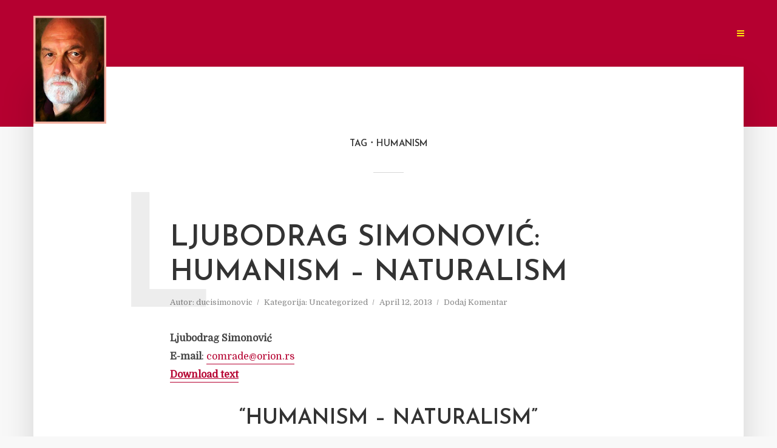

--- FILE ---
content_type: text/html; charset=UTF-8
request_url: https://ljubodragsimonovic.com/tag/humanism/
body_size: 24668
content:
<!DOCTYPE html>
<html lang="en-US" class="no-js no-svg">
	<head><meta charset="UTF-8"><script>if(navigator.userAgent.match(/MSIE|Internet Explorer/i)||navigator.userAgent.match(/Trident\/7\..*?rv:11/i)){var href=document.location.href;if(!href.match(/[?&]nowprocket/)){if(href.indexOf("?")==-1){if(href.indexOf("#")==-1){document.location.href=href+"?nowprocket=1"}else{document.location.href=href.replace("#","?nowprocket=1#")}}else{if(href.indexOf("#")==-1){document.location.href=href+"&nowprocket=1"}else{document.location.href=href.replace("#","&nowprocket=1#")}}}}</script><script>class RocketLazyLoadScripts{constructor(){this.v="1.2.4",this.triggerEvents=["keydown","mousedown","mousemove","touchmove","touchstart","touchend","wheel"],this.userEventHandler=this._triggerListener.bind(this),this.touchStartHandler=this._onTouchStart.bind(this),this.touchMoveHandler=this._onTouchMove.bind(this),this.touchEndHandler=this._onTouchEnd.bind(this),this.clickHandler=this._onClick.bind(this),this.interceptedClicks=[],window.addEventListener("pageshow",t=>{this.persisted=t.persisted}),window.addEventListener("DOMContentLoaded",()=>{this._preconnect3rdParties()}),this.delayedScripts={normal:[],async:[],defer:[]},this.trash=[],this.allJQueries=[]}_addUserInteractionListener(t){if(document.hidden){t._triggerListener();return}this.triggerEvents.forEach(e=>window.addEventListener(e,t.userEventHandler,{passive:!0})),window.addEventListener("touchstart",t.touchStartHandler,{passive:!0}),window.addEventListener("mousedown",t.touchStartHandler),document.addEventListener("visibilitychange",t.userEventHandler)}_removeUserInteractionListener(){this.triggerEvents.forEach(t=>window.removeEventListener(t,this.userEventHandler,{passive:!0})),document.removeEventListener("visibilitychange",this.userEventHandler)}_onTouchStart(t){"HTML"!==t.target.tagName&&(window.addEventListener("touchend",this.touchEndHandler),window.addEventListener("mouseup",this.touchEndHandler),window.addEventListener("touchmove",this.touchMoveHandler,{passive:!0}),window.addEventListener("mousemove",this.touchMoveHandler),t.target.addEventListener("click",this.clickHandler),this._renameDOMAttribute(t.target,"onclick","rocket-onclick"),this._pendingClickStarted())}_onTouchMove(t){window.removeEventListener("touchend",this.touchEndHandler),window.removeEventListener("mouseup",this.touchEndHandler),window.removeEventListener("touchmove",this.touchMoveHandler,{passive:!0}),window.removeEventListener("mousemove",this.touchMoveHandler),t.target.removeEventListener("click",this.clickHandler),this._renameDOMAttribute(t.target,"rocket-onclick","onclick"),this._pendingClickFinished()}_onTouchEnd(){window.removeEventListener("touchend",this.touchEndHandler),window.removeEventListener("mouseup",this.touchEndHandler),window.removeEventListener("touchmove",this.touchMoveHandler,{passive:!0}),window.removeEventListener("mousemove",this.touchMoveHandler)}_onClick(t){t.target.removeEventListener("click",this.clickHandler),this._renameDOMAttribute(t.target,"rocket-onclick","onclick"),this.interceptedClicks.push(t),t.preventDefault(),t.stopPropagation(),t.stopImmediatePropagation(),this._pendingClickFinished()}_replayClicks(){window.removeEventListener("touchstart",this.touchStartHandler,{passive:!0}),window.removeEventListener("mousedown",this.touchStartHandler),this.interceptedClicks.forEach(t=>{t.target.dispatchEvent(new MouseEvent("click",{view:t.view,bubbles:!0,cancelable:!0}))})}_waitForPendingClicks(){return new Promise(t=>{this._isClickPending?this._pendingClickFinished=t:t()})}_pendingClickStarted(){this._isClickPending=!0}_pendingClickFinished(){this._isClickPending=!1}_renameDOMAttribute(t,e,r){t.hasAttribute&&t.hasAttribute(e)&&(event.target.setAttribute(r,event.target.getAttribute(e)),event.target.removeAttribute(e))}_triggerListener(){this._removeUserInteractionListener(this),"loading"===document.readyState?document.addEventListener("DOMContentLoaded",this._loadEverythingNow.bind(this)):this._loadEverythingNow()}_preconnect3rdParties(){let t=[];document.querySelectorAll("script[type=rocketlazyloadscript][data-rocket-src]").forEach(e=>{let r=e.getAttribute("data-rocket-src");if(r&&0!==r.indexOf("data:")){0===r.indexOf("//")&&(r=location.protocol+r);try{let i=new URL(r).origin;i!==location.origin&&t.push({src:i,crossOrigin:e.crossOrigin||"module"===e.getAttribute("data-rocket-type")})}catch(n){}}}),t=[...new Map(t.map(t=>[JSON.stringify(t),t])).values()],this._batchInjectResourceHints(t,"preconnect")}async _loadEverythingNow(){this.lastBreath=Date.now(),this._delayEventListeners(),this._delayJQueryReady(this),this._handleDocumentWrite(),this._registerAllDelayedScripts(),this._preloadAllScripts(),await this._loadScriptsFromList(this.delayedScripts.normal),await this._loadScriptsFromList(this.delayedScripts.defer),await this._loadScriptsFromList(this.delayedScripts.async);try{await this._triggerDOMContentLoaded(),await this._pendingWebpackRequests(this),await this._triggerWindowLoad()}catch(t){console.error(t)}window.dispatchEvent(new Event("rocket-allScriptsLoaded")),this._waitForPendingClicks().then(()=>{this._replayClicks()}),this._emptyTrash()}_registerAllDelayedScripts(){document.querySelectorAll("script[type=rocketlazyloadscript]").forEach(t=>{t.hasAttribute("data-rocket-src")?t.hasAttribute("async")&&!1!==t.async?this.delayedScripts.async.push(t):t.hasAttribute("defer")&&!1!==t.defer||"module"===t.getAttribute("data-rocket-type")?this.delayedScripts.defer.push(t):this.delayedScripts.normal.push(t):this.delayedScripts.normal.push(t)})}async _transformScript(t){if(await this._littleBreath(),!0===t.noModule&&"noModule"in HTMLScriptElement.prototype){t.setAttribute("data-rocket-status","skipped");return}return new Promise(navigator.userAgent.indexOf("Firefox/")>0||""===navigator.vendor?e=>{let r=document.createElement("script");[...t.attributes].forEach(t=>{let e=t.nodeName;"type"!==e&&("data-rocket-type"===e&&(e="type"),"data-rocket-src"===e&&(e="src"),r.setAttribute(e,t.nodeValue))}),t.text&&(r.text=t.text),r.hasAttribute("src")?(r.addEventListener("load",e),r.addEventListener("error",e)):(r.text=t.text,e());try{t.parentNode.replaceChild(r,t)}catch(i){e()}}:e=>{function r(){t.setAttribute("data-rocket-status","failed"),e()}try{let i=t.getAttribute("data-rocket-type"),n=t.getAttribute("data-rocket-src");i?(t.type=i,t.removeAttribute("data-rocket-type")):t.removeAttribute("type"),t.addEventListener("load",function r(){t.setAttribute("data-rocket-status","executed"),e()}),t.addEventListener("error",r),n?(t.removeAttribute("data-rocket-src"),t.src=n):t.src="data:text/javascript;base64,"+window.btoa(unescape(encodeURIComponent(t.text)))}catch(s){r()}})}async _loadScriptsFromList(t){let e=t.shift();return e&&e.isConnected?(await this._transformScript(e),this._loadScriptsFromList(t)):Promise.resolve()}_preloadAllScripts(){this._batchInjectResourceHints([...this.delayedScripts.normal,...this.delayedScripts.defer,...this.delayedScripts.async],"preload")}_batchInjectResourceHints(t,e){var r=document.createDocumentFragment();t.forEach(t=>{let i=t.getAttribute&&t.getAttribute("data-rocket-src")||t.src;if(i){let n=document.createElement("link");n.href=i,n.rel=e,"preconnect"!==e&&(n.as="script"),t.getAttribute&&"module"===t.getAttribute("data-rocket-type")&&(n.crossOrigin=!0),t.crossOrigin&&(n.crossOrigin=t.crossOrigin),t.integrity&&(n.integrity=t.integrity),r.appendChild(n),this.trash.push(n)}}),document.head.appendChild(r)}_delayEventListeners(){let t={};function e(e,r){!function e(r){!t[r]&&(t[r]={originalFunctions:{add:r.addEventListener,remove:r.removeEventListener},eventsToRewrite:[]},r.addEventListener=function(){arguments[0]=i(arguments[0]),t[r].originalFunctions.add.apply(r,arguments)},r.removeEventListener=function(){arguments[0]=i(arguments[0]),t[r].originalFunctions.remove.apply(r,arguments)});function i(e){return t[r].eventsToRewrite.indexOf(e)>=0?"rocket-"+e:e}}(e),t[e].eventsToRewrite.push(r)}function r(t,e){let r=t[e];Object.defineProperty(t,e,{get:()=>r||function(){},set(i){t["rocket"+e]=r=i}})}e(document,"DOMContentLoaded"),e(window,"DOMContentLoaded"),e(window,"load"),e(window,"pageshow"),e(document,"readystatechange"),r(document,"onreadystatechange"),r(window,"onload"),r(window,"onpageshow")}_delayJQueryReady(t){let e;function r(t){return t.split(" ").map(t=>"load"===t||0===t.indexOf("load.")?"rocket-jquery-load":t).join(" ")}function i(i){if(i&&i.fn&&!t.allJQueries.includes(i)){i.fn.ready=i.fn.init.prototype.ready=function(e){return t.domReadyFired?e.bind(document)(i):document.addEventListener("rocket-DOMContentLoaded",()=>e.bind(document)(i)),i([])};let n=i.fn.on;i.fn.on=i.fn.init.prototype.on=function(){return this[0]===window&&("string"==typeof arguments[0]||arguments[0]instanceof String?arguments[0]=r(arguments[0]):"object"==typeof arguments[0]&&Object.keys(arguments[0]).forEach(t=>{let e=arguments[0][t];delete arguments[0][t],arguments[0][r(t)]=e})),n.apply(this,arguments),this},t.allJQueries.push(i)}e=i}i(window.jQuery),Object.defineProperty(window,"jQuery",{get:()=>e,set(t){i(t)}})}async _pendingWebpackRequests(t){let e=document.querySelector("script[data-webpack]");async function r(){return new Promise(t=>{e.addEventListener("load",t),e.addEventListener("error",t)})}e&&(await r(),await t._requestAnimFrame(),await t._pendingWebpackRequests(t))}async _triggerDOMContentLoaded(){this.domReadyFired=!0,await this._littleBreath(),document.dispatchEvent(new Event("rocket-DOMContentLoaded")),await this._littleBreath(),window.dispatchEvent(new Event("rocket-DOMContentLoaded")),await this._littleBreath(),document.dispatchEvent(new Event("rocket-readystatechange")),await this._littleBreath(),document.rocketonreadystatechange&&document.rocketonreadystatechange()}async _triggerWindowLoad(){await this._littleBreath(),window.dispatchEvent(new Event("rocket-load")),await this._littleBreath(),window.rocketonload&&window.rocketonload(),await this._littleBreath(),this.allJQueries.forEach(t=>t(window).trigger("rocket-jquery-load")),await this._littleBreath();let t=new Event("rocket-pageshow");t.persisted=this.persisted,window.dispatchEvent(t),await this._littleBreath(),window.rocketonpageshow&&window.rocketonpageshow({persisted:this.persisted})}_handleDocumentWrite(){let t=new Map;document.write=document.writeln=function(e){let r=document.currentScript;r||console.error("WPRocket unable to document.write this: "+e);let i=document.createRange(),n=r.parentElement,s=t.get(r);void 0===s&&(s=r.nextSibling,t.set(r,s));let a=document.createDocumentFragment();i.setStart(a,0),a.appendChild(i.createContextualFragment(e)),n.insertBefore(a,s)}}async _littleBreath(){Date.now()-this.lastBreath>45&&(await this._requestAnimFrame(),this.lastBreath=Date.now())}async _requestAnimFrame(){return document.hidden?new Promise(t=>setTimeout(t)):new Promise(t=>requestAnimationFrame(t))}_emptyTrash(){this.trash.forEach(t=>t.remove())}static run(){let t=new RocketLazyLoadScripts;t._addUserInteractionListener(t)}}RocketLazyLoadScripts.run();</script>
		
		<meta name="viewport" content="width=device-width, initial-scale=1">
		<link rel="profile" href="https://gmpg.org/xfn/11">
		<meta name='robots' content='noindex, follow' />
	<style>img:is([sizes="auto" i], [sizes^="auto," i]) { contain-intrinsic-size: 3000px 1500px }</style>
	<script type="rocketlazyloadscript">window._wca = window._wca || [];</script>

	<!-- This site is optimized with the Yoast SEO Premium plugin v21.5 (Yoast SEO v25.6) - https://yoast.com/wordpress/plugins/seo/ -->
	<title>humanism Archives - Ljubodrag Duci Simonović</title>
	<meta property="og:locale" content="en_US" />
	<meta property="og:type" content="article" />
	<meta property="og:title" content="humanism Archives" />
	<meta property="og:url" content="https://ljubodragsimonovic.com/tag/humanism/" />
	<meta property="og:site_name" content="Ljubodrag Duci Simonović" />
	<meta name="twitter:card" content="summary_large_image" />
	<script type="application/ld+json" class="yoast-schema-graph">{"@context":"https://schema.org","@graph":[{"@type":"CollectionPage","@id":"https://ljubodragsimonovic.com/tag/humanism/","url":"https://ljubodragsimonovic.com/tag/humanism/","name":"humanism Archives - Ljubodrag Duci Simonović","isPartOf":{"@id":"https://ljubodragsimonovic.com/#website"},"breadcrumb":{"@id":"https://ljubodragsimonovic.com/tag/humanism/#breadcrumb"},"inLanguage":"en-US"},{"@type":"BreadcrumbList","@id":"https://ljubodragsimonovic.com/tag/humanism/#breadcrumb","itemListElement":[{"@type":"ListItem","position":1,"name":"Home","item":"https://ljubodragsimonovic.com/"},{"@type":"ListItem","position":2,"name":"humanism"}]},{"@type":"WebSite","@id":"https://ljubodragsimonovic.com/#website","url":"https://ljubodragsimonovic.com/","name":"Ljubodrag Duci Simonović","description":"Destroy Capitalism - Save The Planet!","publisher":{"@id":"https://ljubodragsimonovic.com/#/schema/person/78d7807659f1d4f9546a8f58acb3ea87"},"potentialAction":[{"@type":"SearchAction","target":{"@type":"EntryPoint","urlTemplate":"https://ljubodragsimonovic.com/?s={search_term_string}"},"query-input":{"@type":"PropertyValueSpecification","valueRequired":true,"valueName":"search_term_string"}}],"inLanguage":"en-US"},{"@type":["Person","Organization"],"@id":"https://ljubodragsimonovic.com/#/schema/person/78d7807659f1d4f9546a8f58acb3ea87","name":"Administrator","image":{"@type":"ImageObject","inLanguage":"en-US","@id":"https://ljubodragsimonovic.com/#/schema/person/image/","url":"https://secure.gravatar.com/avatar/ff44ab63f472491c2d2dbd171e0bfda843252683664e3e84303bd2006e1e79da?s=96&d=mm&r=g","contentUrl":"https://secure.gravatar.com/avatar/ff44ab63f472491c2d2dbd171e0bfda843252683664e3e84303bd2006e1e79da?s=96&d=mm&r=g","caption":"Administrator"},"logo":{"@id":"https://ljubodragsimonovic.com/#/schema/person/image/"}}]}</script>
	<!-- / Yoast SEO Premium plugin. -->


<link rel='dns-prefetch' href='//stats.wp.com' />
<link rel='dns-prefetch' href='//secure.gravatar.com' />
<link rel='dns-prefetch' href='//fonts.googleapis.com' />
<link rel='dns-prefetch' href='//netdna.bootstrapcdn.com' />
<link rel='dns-prefetch' href='//v0.wordpress.com' />
<link rel="alternate" type="application/rss+xml" title="Ljubodrag Duci Simonović &raquo; Feed" href="https://ljubodragsimonovic.com/feed/" />
<link rel="alternate" type="application/rss+xml" title="Ljubodrag Duci Simonović &raquo; Comments Feed" href="https://ljubodragsimonovic.com/comments/feed/" />
<link rel="alternate" type="application/rss+xml" title="Ljubodrag Duci Simonović &raquo; humanism Tag Feed" href="https://ljubodragsimonovic.com/tag/humanism/feed/" />
<script type="rocketlazyloadscript" data-rocket-type="text/javascript">
/* <![CDATA[ */
window._wpemojiSettings = {"baseUrl":"https:\/\/s.w.org\/images\/core\/emoji\/16.0.1\/72x72\/","ext":".png","svgUrl":"https:\/\/s.w.org\/images\/core\/emoji\/16.0.1\/svg\/","svgExt":".svg","source":{"concatemoji":"https:\/\/ljubodragsimonovic.com\/wp-includes\/js\/wp-emoji-release.min.js?ver=6.8.3"}};
/*! This file is auto-generated */
!function(s,n){var o,i,e;function c(e){try{var t={supportTests:e,timestamp:(new Date).valueOf()};sessionStorage.setItem(o,JSON.stringify(t))}catch(e){}}function p(e,t,n){e.clearRect(0,0,e.canvas.width,e.canvas.height),e.fillText(t,0,0);var t=new Uint32Array(e.getImageData(0,0,e.canvas.width,e.canvas.height).data),a=(e.clearRect(0,0,e.canvas.width,e.canvas.height),e.fillText(n,0,0),new Uint32Array(e.getImageData(0,0,e.canvas.width,e.canvas.height).data));return t.every(function(e,t){return e===a[t]})}function u(e,t){e.clearRect(0,0,e.canvas.width,e.canvas.height),e.fillText(t,0,0);for(var n=e.getImageData(16,16,1,1),a=0;a<n.data.length;a++)if(0!==n.data[a])return!1;return!0}function f(e,t,n,a){switch(t){case"flag":return n(e,"\ud83c\udff3\ufe0f\u200d\u26a7\ufe0f","\ud83c\udff3\ufe0f\u200b\u26a7\ufe0f")?!1:!n(e,"\ud83c\udde8\ud83c\uddf6","\ud83c\udde8\u200b\ud83c\uddf6")&&!n(e,"\ud83c\udff4\udb40\udc67\udb40\udc62\udb40\udc65\udb40\udc6e\udb40\udc67\udb40\udc7f","\ud83c\udff4\u200b\udb40\udc67\u200b\udb40\udc62\u200b\udb40\udc65\u200b\udb40\udc6e\u200b\udb40\udc67\u200b\udb40\udc7f");case"emoji":return!a(e,"\ud83e\udedf")}return!1}function g(e,t,n,a){var r="undefined"!=typeof WorkerGlobalScope&&self instanceof WorkerGlobalScope?new OffscreenCanvas(300,150):s.createElement("canvas"),o=r.getContext("2d",{willReadFrequently:!0}),i=(o.textBaseline="top",o.font="600 32px Arial",{});return e.forEach(function(e){i[e]=t(o,e,n,a)}),i}function t(e){var t=s.createElement("script");t.src=e,t.defer=!0,s.head.appendChild(t)}"undefined"!=typeof Promise&&(o="wpEmojiSettingsSupports",i=["flag","emoji"],n.supports={everything:!0,everythingExceptFlag:!0},e=new Promise(function(e){s.addEventListener("DOMContentLoaded",e,{once:!0})}),new Promise(function(t){var n=function(){try{var e=JSON.parse(sessionStorage.getItem(o));if("object"==typeof e&&"number"==typeof e.timestamp&&(new Date).valueOf()<e.timestamp+604800&&"object"==typeof e.supportTests)return e.supportTests}catch(e){}return null}();if(!n){if("undefined"!=typeof Worker&&"undefined"!=typeof OffscreenCanvas&&"undefined"!=typeof URL&&URL.createObjectURL&&"undefined"!=typeof Blob)try{var e="postMessage("+g.toString()+"("+[JSON.stringify(i),f.toString(),p.toString(),u.toString()].join(",")+"));",a=new Blob([e],{type:"text/javascript"}),r=new Worker(URL.createObjectURL(a),{name:"wpTestEmojiSupports"});return void(r.onmessage=function(e){c(n=e.data),r.terminate(),t(n)})}catch(e){}c(n=g(i,f,p,u))}t(n)}).then(function(e){for(var t in e)n.supports[t]=e[t],n.supports.everything=n.supports.everything&&n.supports[t],"flag"!==t&&(n.supports.everythingExceptFlag=n.supports.everythingExceptFlag&&n.supports[t]);n.supports.everythingExceptFlag=n.supports.everythingExceptFlag&&!n.supports.flag,n.DOMReady=!1,n.readyCallback=function(){n.DOMReady=!0}}).then(function(){return e}).then(function(){var e;n.supports.everything||(n.readyCallback(),(e=n.source||{}).concatemoji?t(e.concatemoji):e.wpemoji&&e.twemoji&&(t(e.twemoji),t(e.wpemoji)))}))}((window,document),window._wpemojiSettings);
/* ]]> */
</script>
<style id='wp-emoji-styles-inline-css' type='text/css'>

	img.wp-smiley, img.emoji {
		display: inline !important;
		border: none !important;
		box-shadow: none !important;
		height: 1em !important;
		width: 1em !important;
		margin: 0 0.07em !important;
		vertical-align: -0.1em !important;
		background: none !important;
		padding: 0 !important;
	}
</style>
<link rel='stylesheet' id='wp-block-library-css' href='https://ljubodragsimonovic.com/wp-includes/css/dist/block-library/style.min.css?ver=6.8.3' type='text/css' media='all' />
<style id='classic-theme-styles-inline-css' type='text/css'>
/*! This file is auto-generated */
.wp-block-button__link{color:#fff;background-color:#32373c;border-radius:9999px;box-shadow:none;text-decoration:none;padding:calc(.667em + 2px) calc(1.333em + 2px);font-size:1.125em}.wp-block-file__button{background:#32373c;color:#fff;text-decoration:none}
</style>
<style id='pdfemb-pdf-embedder-viewer-style-inline-css' type='text/css'>
.wp-block-pdfemb-pdf-embedder-viewer{max-width:none}

</style>
<style id='wppb-edit-profile-style-inline-css' type='text/css'>


</style>
<style id='wppb-login-style-inline-css' type='text/css'>


</style>
<style id='wppb-recover-password-style-inline-css' type='text/css'>


</style>
<style id='wppb-register-style-inline-css' type='text/css'>


</style>
<link rel='stylesheet' id='mediaelement-css' href='https://ljubodragsimonovic.com/wp-includes/js/mediaelement/mediaelementplayer-legacy.min.css?ver=4.2.17' type='text/css' media='all' />
<link rel='stylesheet' id='wp-mediaelement-css' href='https://ljubodragsimonovic.com/wp-includes/js/mediaelement/wp-mediaelement.min.css?ver=6.8.3' type='text/css' media='all' />
<style id='jetpack-sharing-buttons-style-inline-css' type='text/css'>
.jetpack-sharing-buttons__services-list{display:flex;flex-direction:row;flex-wrap:wrap;gap:0;list-style-type:none;margin:5px;padding:0}.jetpack-sharing-buttons__services-list.has-small-icon-size{font-size:12px}.jetpack-sharing-buttons__services-list.has-normal-icon-size{font-size:16px}.jetpack-sharing-buttons__services-list.has-large-icon-size{font-size:24px}.jetpack-sharing-buttons__services-list.has-huge-icon-size{font-size:36px}@media print{.jetpack-sharing-buttons__services-list{display:none!important}}.editor-styles-wrapper .wp-block-jetpack-sharing-buttons{gap:0;padding-inline-start:0}ul.jetpack-sharing-buttons__services-list.has-background{padding:1.25em 2.375em}
</style>
<style id='global-styles-inline-css' type='text/css'>
:root{--wp--preset--aspect-ratio--square: 1;--wp--preset--aspect-ratio--4-3: 4/3;--wp--preset--aspect-ratio--3-4: 3/4;--wp--preset--aspect-ratio--3-2: 3/2;--wp--preset--aspect-ratio--2-3: 2/3;--wp--preset--aspect-ratio--16-9: 16/9;--wp--preset--aspect-ratio--9-16: 9/16;--wp--preset--color--black: #000000;--wp--preset--color--cyan-bluish-gray: #abb8c3;--wp--preset--color--white: #ffffff;--wp--preset--color--pale-pink: #f78da7;--wp--preset--color--vivid-red: #cf2e2e;--wp--preset--color--luminous-vivid-orange: #ff6900;--wp--preset--color--luminous-vivid-amber: #fcb900;--wp--preset--color--light-green-cyan: #7bdcb5;--wp--preset--color--vivid-green-cyan: #00d084;--wp--preset--color--pale-cyan-blue: #8ed1fc;--wp--preset--color--vivid-cyan-blue: #0693e3;--wp--preset--color--vivid-purple: #9b51e0;--wp--preset--color--typology-acc: #b50030;--wp--preset--color--typology-txt: #444444;--wp--preset--color--typology-meta: #888888;--wp--preset--color--typology-bg: #ffffff;--wp--preset--gradient--vivid-cyan-blue-to-vivid-purple: linear-gradient(135deg,rgba(6,147,227,1) 0%,rgb(155,81,224) 100%);--wp--preset--gradient--light-green-cyan-to-vivid-green-cyan: linear-gradient(135deg,rgb(122,220,180) 0%,rgb(0,208,130) 100%);--wp--preset--gradient--luminous-vivid-amber-to-luminous-vivid-orange: linear-gradient(135deg,rgba(252,185,0,1) 0%,rgba(255,105,0,1) 100%);--wp--preset--gradient--luminous-vivid-orange-to-vivid-red: linear-gradient(135deg,rgba(255,105,0,1) 0%,rgb(207,46,46) 100%);--wp--preset--gradient--very-light-gray-to-cyan-bluish-gray: linear-gradient(135deg,rgb(238,238,238) 0%,rgb(169,184,195) 100%);--wp--preset--gradient--cool-to-warm-spectrum: linear-gradient(135deg,rgb(74,234,220) 0%,rgb(151,120,209) 20%,rgb(207,42,186) 40%,rgb(238,44,130) 60%,rgb(251,105,98) 80%,rgb(254,248,76) 100%);--wp--preset--gradient--blush-light-purple: linear-gradient(135deg,rgb(255,206,236) 0%,rgb(152,150,240) 100%);--wp--preset--gradient--blush-bordeaux: linear-gradient(135deg,rgb(254,205,165) 0%,rgb(254,45,45) 50%,rgb(107,0,62) 100%);--wp--preset--gradient--luminous-dusk: linear-gradient(135deg,rgb(255,203,112) 0%,rgb(199,81,192) 50%,rgb(65,88,208) 100%);--wp--preset--gradient--pale-ocean: linear-gradient(135deg,rgb(255,245,203) 0%,rgb(182,227,212) 50%,rgb(51,167,181) 100%);--wp--preset--gradient--electric-grass: linear-gradient(135deg,rgb(202,248,128) 0%,rgb(113,206,126) 100%);--wp--preset--gradient--midnight: linear-gradient(135deg,rgb(2,3,129) 0%,rgb(40,116,252) 100%);--wp--preset--font-size--small: 12.8px;--wp--preset--font-size--medium: 20px;--wp--preset--font-size--large: 22.4px;--wp--preset--font-size--x-large: 42px;--wp--preset--font-size--normal: 16px;--wp--preset--font-size--huge: 28.8px;--wp--preset--spacing--20: 0.44rem;--wp--preset--spacing--30: 0.67rem;--wp--preset--spacing--40: 1rem;--wp--preset--spacing--50: 1.5rem;--wp--preset--spacing--60: 2.25rem;--wp--preset--spacing--70: 3.38rem;--wp--preset--spacing--80: 5.06rem;--wp--preset--shadow--natural: 6px 6px 9px rgba(0, 0, 0, 0.2);--wp--preset--shadow--deep: 12px 12px 50px rgba(0, 0, 0, 0.4);--wp--preset--shadow--sharp: 6px 6px 0px rgba(0, 0, 0, 0.2);--wp--preset--shadow--outlined: 6px 6px 0px -3px rgba(255, 255, 255, 1), 6px 6px rgba(0, 0, 0, 1);--wp--preset--shadow--crisp: 6px 6px 0px rgba(0, 0, 0, 1);}:where(.is-layout-flex){gap: 0.5em;}:where(.is-layout-grid){gap: 0.5em;}body .is-layout-flex{display: flex;}.is-layout-flex{flex-wrap: wrap;align-items: center;}.is-layout-flex > :is(*, div){margin: 0;}body .is-layout-grid{display: grid;}.is-layout-grid > :is(*, div){margin: 0;}:where(.wp-block-columns.is-layout-flex){gap: 2em;}:where(.wp-block-columns.is-layout-grid){gap: 2em;}:where(.wp-block-post-template.is-layout-flex){gap: 1.25em;}:where(.wp-block-post-template.is-layout-grid){gap: 1.25em;}.has-black-color{color: var(--wp--preset--color--black) !important;}.has-cyan-bluish-gray-color{color: var(--wp--preset--color--cyan-bluish-gray) !important;}.has-white-color{color: var(--wp--preset--color--white) !important;}.has-pale-pink-color{color: var(--wp--preset--color--pale-pink) !important;}.has-vivid-red-color{color: var(--wp--preset--color--vivid-red) !important;}.has-luminous-vivid-orange-color{color: var(--wp--preset--color--luminous-vivid-orange) !important;}.has-luminous-vivid-amber-color{color: var(--wp--preset--color--luminous-vivid-amber) !important;}.has-light-green-cyan-color{color: var(--wp--preset--color--light-green-cyan) !important;}.has-vivid-green-cyan-color{color: var(--wp--preset--color--vivid-green-cyan) !important;}.has-pale-cyan-blue-color{color: var(--wp--preset--color--pale-cyan-blue) !important;}.has-vivid-cyan-blue-color{color: var(--wp--preset--color--vivid-cyan-blue) !important;}.has-vivid-purple-color{color: var(--wp--preset--color--vivid-purple) !important;}.has-black-background-color{background-color: var(--wp--preset--color--black) !important;}.has-cyan-bluish-gray-background-color{background-color: var(--wp--preset--color--cyan-bluish-gray) !important;}.has-white-background-color{background-color: var(--wp--preset--color--white) !important;}.has-pale-pink-background-color{background-color: var(--wp--preset--color--pale-pink) !important;}.has-vivid-red-background-color{background-color: var(--wp--preset--color--vivid-red) !important;}.has-luminous-vivid-orange-background-color{background-color: var(--wp--preset--color--luminous-vivid-orange) !important;}.has-luminous-vivid-amber-background-color{background-color: var(--wp--preset--color--luminous-vivid-amber) !important;}.has-light-green-cyan-background-color{background-color: var(--wp--preset--color--light-green-cyan) !important;}.has-vivid-green-cyan-background-color{background-color: var(--wp--preset--color--vivid-green-cyan) !important;}.has-pale-cyan-blue-background-color{background-color: var(--wp--preset--color--pale-cyan-blue) !important;}.has-vivid-cyan-blue-background-color{background-color: var(--wp--preset--color--vivid-cyan-blue) !important;}.has-vivid-purple-background-color{background-color: var(--wp--preset--color--vivid-purple) !important;}.has-black-border-color{border-color: var(--wp--preset--color--black) !important;}.has-cyan-bluish-gray-border-color{border-color: var(--wp--preset--color--cyan-bluish-gray) !important;}.has-white-border-color{border-color: var(--wp--preset--color--white) !important;}.has-pale-pink-border-color{border-color: var(--wp--preset--color--pale-pink) !important;}.has-vivid-red-border-color{border-color: var(--wp--preset--color--vivid-red) !important;}.has-luminous-vivid-orange-border-color{border-color: var(--wp--preset--color--luminous-vivid-orange) !important;}.has-luminous-vivid-amber-border-color{border-color: var(--wp--preset--color--luminous-vivid-amber) !important;}.has-light-green-cyan-border-color{border-color: var(--wp--preset--color--light-green-cyan) !important;}.has-vivid-green-cyan-border-color{border-color: var(--wp--preset--color--vivid-green-cyan) !important;}.has-pale-cyan-blue-border-color{border-color: var(--wp--preset--color--pale-cyan-blue) !important;}.has-vivid-cyan-blue-border-color{border-color: var(--wp--preset--color--vivid-cyan-blue) !important;}.has-vivid-purple-border-color{border-color: var(--wp--preset--color--vivid-purple) !important;}.has-vivid-cyan-blue-to-vivid-purple-gradient-background{background: var(--wp--preset--gradient--vivid-cyan-blue-to-vivid-purple) !important;}.has-light-green-cyan-to-vivid-green-cyan-gradient-background{background: var(--wp--preset--gradient--light-green-cyan-to-vivid-green-cyan) !important;}.has-luminous-vivid-amber-to-luminous-vivid-orange-gradient-background{background: var(--wp--preset--gradient--luminous-vivid-amber-to-luminous-vivid-orange) !important;}.has-luminous-vivid-orange-to-vivid-red-gradient-background{background: var(--wp--preset--gradient--luminous-vivid-orange-to-vivid-red) !important;}.has-very-light-gray-to-cyan-bluish-gray-gradient-background{background: var(--wp--preset--gradient--very-light-gray-to-cyan-bluish-gray) !important;}.has-cool-to-warm-spectrum-gradient-background{background: var(--wp--preset--gradient--cool-to-warm-spectrum) !important;}.has-blush-light-purple-gradient-background{background: var(--wp--preset--gradient--blush-light-purple) !important;}.has-blush-bordeaux-gradient-background{background: var(--wp--preset--gradient--blush-bordeaux) !important;}.has-luminous-dusk-gradient-background{background: var(--wp--preset--gradient--luminous-dusk) !important;}.has-pale-ocean-gradient-background{background: var(--wp--preset--gradient--pale-ocean) !important;}.has-electric-grass-gradient-background{background: var(--wp--preset--gradient--electric-grass) !important;}.has-midnight-gradient-background{background: var(--wp--preset--gradient--midnight) !important;}.has-small-font-size{font-size: var(--wp--preset--font-size--small) !important;}.has-medium-font-size{font-size: var(--wp--preset--font-size--medium) !important;}.has-large-font-size{font-size: var(--wp--preset--font-size--large) !important;}.has-x-large-font-size{font-size: var(--wp--preset--font-size--x-large) !important;}
:where(.wp-block-post-template.is-layout-flex){gap: 1.25em;}:where(.wp-block-post-template.is-layout-grid){gap: 1.25em;}
:where(.wp-block-columns.is-layout-flex){gap: 2em;}:where(.wp-block-columns.is-layout-grid){gap: 2em;}
:root :where(.wp-block-pullquote){font-size: 1.5em;line-height: 1.6;}
</style>
<link data-minify="1" rel='stylesheet' id='contact-form-7-css' href='https://ljubodragsimonovic.com/wp-content/cache/min/1/wp-content/plugins/contact-form-7/includes/css/styles.css?ver=1768245172' type='text/css' media='all' />
<link data-minify="1" rel='stylesheet' id='mks_shortcodes_simple_line_icons-css' href='https://ljubodragsimonovic.com/wp-content/cache/min/1/wp-content/plugins/meks-flexible-shortcodes/css/simple-line/simple-line-icons.css?ver=1768245172' type='text/css' media='screen' />
<link data-minify="1" rel='stylesheet' id='mks_shortcodes_css-css' href='https://ljubodragsimonovic.com/wp-content/cache/min/1/wp-content/plugins/meks-flexible-shortcodes/css/style.css?ver=1768245172' type='text/css' media='screen' />
<link data-minify="1" rel='stylesheet' id='woocommerce-layout-css' href='https://ljubodragsimonovic.com/wp-content/cache/min/1/wp-content/plugins/woocommerce/assets/css/woocommerce-layout.css?ver=1768245172' type='text/css' media='all' />
<style id='woocommerce-layout-inline-css' type='text/css'>

	.infinite-scroll .woocommerce-pagination {
		display: none;
	}
</style>
<link data-minify="1" rel='stylesheet' id='woocommerce-smallscreen-css' href='https://ljubodragsimonovic.com/wp-content/cache/min/1/wp-content/plugins/woocommerce/assets/css/woocommerce-smallscreen.css?ver=1768245172' type='text/css' media='only screen and (max-width: 768px)' />
<link data-minify="1" rel='stylesheet' id='woocommerce-general-css' href='https://ljubodragsimonovic.com/wp-content/cache/min/1/wp-content/plugins/woocommerce/assets/css/woocommerce.css?ver=1768245172' type='text/css' media='all' />
<style id='woocommerce-inline-inline-css' type='text/css'>
.woocommerce form .form-row .required { visibility: visible; }
</style>
<link data-minify="1" rel='stylesheet' id='brands-styles-css' href='https://ljubodragsimonovic.com/wp-content/cache/min/1/wp-content/plugins/woocommerce/assets/css/brands.css?ver=1768245172' type='text/css' media='all' />
<link rel='stylesheet' id='typology-fonts-css' href='https://fonts.googleapis.com/css?family=Domine%3A400%7CJosefin+Sans%3A400%2C600&#038;subset=latin%2Clatin-ext&#038;ver=1.7.2' type='text/css' media='all' />
<link data-minify="1" rel='stylesheet' id='typology-main-css' href='https://ljubodragsimonovic.com/wp-content/cache/min/1/wp-content/themes/typology/assets/css/min.css?ver=1768245172' type='text/css' media='all' />
<style id='typology-main-inline-css' type='text/css'>
body,blockquote:before, q:before{font-family: 'Domine';font-weight: 400;}body,.typology-action-button .sub-menu{color:#444444;}body{background:#f8f8f8;font-size: 1.6rem;}.typology-fake-bg{background:#f8f8f8;}.typology-sidebar,.typology-section{background:#ffffff;}h1, h2, h3, h4, h5, h6,.h1, .h2, .h3, .h4, .h5, .h6,.submit,.mks_read_more a,input[type="submit"],input[type="button"],a.mks_button,.cover-letter,.post-letter,.woocommerce nav.woocommerce-pagination ul li span,.woocommerce nav.woocommerce-pagination ul li a,.woocommerce div.product .woocommerce-tabs ul.tabs li,.typology-pagination a,.typology-pagination span,.comment-author .fn,.post-date-month,.typology-button-social,.meks-instagram-follow-link a,.mks_autor_link_wrap a,.entry-pre-title,.typology-button,button,.wp-block-cover .wp-block-cover-image-text, .wp-block-cover .wp-block-cover-text, .wp-block-cover h2, .wp-block-cover-image .wp-block-cover-image-text, .wp-block-cover-image .wp-block-cover-text, .wp-block-cover-image h2,.wp-block-button__link,body div.wpforms-container-full .wpforms-form input[type=submit], body div.wpforms-container-full .wpforms-form button[type=submit], body div.wpforms-container-full .wpforms-form .wpforms-page-button {font-family: 'Josefin Sans';font-weight: 600;}.typology-header .typology-nav{font-family: 'Josefin Sans';font-weight: 600;}.typology-cover .entry-title,.typology-cover h1 { font-size: 6.4rem;}h1, .h1 {font-size: 4.8rem;}h2, .h2 {font-size: 3.5rem;}h3, .h3 {font-size: 2.8rem;}h4, .h4 {font-size: 2.3rem;}h5, .h5,.typology-layout-c.post-image-on .entry-title,blockquote, q {font-size: 1.8rem;}h6, .h6 {font-size: 1.5rem;}.widget{font-size: 1.4rem;}.typology-header .typology-nav a{font-size: 1.4rem;}.typology-layout-b .post-date-hidden,.meta-item{font-size: 1.3rem;}.post-letter {font-size: 26.0rem;}.typology-layout-c .post-letter{height: 26.0rem;}.cover-letter {font-size: 60.0rem;}h1, h2, h3, h4, h5, h6,.h1, .h2, .h3, .h4, .h5, .h6,h1 a,h2 a,h3 a,h4 a,h5 a,h6 a,.post-date-month{color:#333333;}.typology-single-sticky a{color:#444444;}.entry-title a:hover,.typology-single-sticky a:hover{color:#b50030;}.bypostauthor .comment-author:before,#cancel-comment-reply-link:after{background:#b50030;}a,.widget .textwidget a,.typology-layout-b .post-date-hidden{color: #b50030;}.single .typology-section:first-child .section-content, .section-content-page, .section-content.section-content-a{max-width: 720px;}.typology-header{height:110px;}.typology-header-sticky-on .typology-header{background:#b50030;}.cover-letter{padding-top: 110px;}.site-title a,.typology-site-description{color: #ffee0a;}.typology-header .typology-nav,.typology-header .typology-nav > li > a{color: #ffee0a;}.typology-header .typology-nav .sub-menu a{ color:#444444;}.typology-header .typology-nav .sub-menu a:hover{color: #b50030;}.typology-action-button .sub-menu ul a:before{background: #b50030;}.sub-menu .current-menu-item a{color:#b50030;}.dot,.typology-header .typology-nav .sub-menu{background:#ffffff;}.typology-header .typology-main-navigation .sub-menu .current-menu-ancestor > a,.typology-header .typology-main-navigation .sub-menu .current-menu-item > a{color: #b50030;}.typology-header-wide .slot-l{left: 35px;}.typology-header-wide .slot-r{right: 20px;}.meta-item,.meta-item span,.meta-item a,.comment-metadata a{color: #888888;}.comment-meta .url,.meta-item a:hover{color:#333333;}.typology-post:after,.section-title:after,.typology-pagination:before{background:rgba(51,51,51,0.2);}.typology-layout-b .post-date-day,.typology-outline-nav li a:hover,.style-timeline .post-date-day{color:#b50030;}.typology-layout-b .post-date:after,blockquote:before,q:before{background:#b50030;}.typology-sticky-c,.typology-sticky-to-top span,.sticky-author-date{color: #888888;}.typology-outline-nav li a{color: #444444;}.typology-post.typology-layout-b:before, .section-content-b .typology-ad-between-posts:before{background:rgba(68,68,68,0.1);}.submit,.mks_read_more a,input[type="submit"],input[type="button"],a.mks_button,.typology-button,.submit,.typology-button-social,.page-template-template-authors .typology-author .typology-button-social,.widget .mks_autor_link_wrap a,.widget .meks-instagram-follow-link a,.widget .mks_read_more a,button,body div.wpforms-container-full .wpforms-form input[type=submit], body div.wpforms-container-full .wpforms-form button[type=submit], body div.wpforms-container-full .wpforms-form .wpforms-page-button {color:#ffffff;background: #b50030;border:1px solid #b50030;}body div.wpforms-container-full .wpforms-form input[type=submit]:hover, body div.wpforms-container-full .wpforms-form input[type=submit]:focus, body div.wpforms-container-full .wpforms-form input[type=submit]:active, body div.wpforms-container-full .wpforms-form button[type=submit]:hover, body div.wpforms-container-full .wpforms-form button[type=submit]:focus, body div.wpforms-container-full .wpforms-form button[type=submit]:active, body div.wpforms-container-full .wpforms-form .wpforms-page-button:hover, body div.wpforms-container-full .wpforms-form .wpforms-page-button:active, body div.wpforms-container-full .wpforms-form .wpforms-page-button:focus {color:#ffffff;background: #b50030;border:1px solid #b50030;}.page-template-template-authors .typology-author .typology-icon-social:hover {border:1px solid #b50030;}.button-invert{color:#b50030;background:transparent;}.widget .mks_autor_link_wrap a:hover,.widget .meks-instagram-follow-link a:hover,.widget .mks_read_more a:hover{color:#ffffff;}.typology-cover{min-height: 240px;}.typology-cover-empty{height:209px;min-height:209px;}.typology-fake-bg .typology-section:first-child {top: -99px;}.typology-flat .typology-cover-empty{height:110px;}.typology-flat .typology-cover{min-height:110px;}.typology-cover-empty,.typology-cover,.typology-header-sticky{background: #b50030;;}.typology-cover-overlay:after{background: rgba(181,0,48,0.2);}.typology-sidebar-header{background:#b50030;}.typology-cover,.typology-cover .entry-title,.typology-cover .entry-title a,.typology-cover .meta-item,.typology-cover .meta-item span,.typology-cover .meta-item a,.typology-cover h1,.typology-cover h2,.typology-cover h3{color: #ffee0a;}.typology-cover .typology-button{color: #b50030;background:#ffee0a;border:1px solid #ffee0a;}.typology-cover .button-invert{color: #ffee0a;background: transparent;}.typology-cover-slider .owl-dots .owl-dot span{background:#ffee0a;}.typology-outline-nav li:before,.widget ul li:before{background:#b50030;}.widget a{color:#444444;}.widget a:hover,.widget_calendar table tbody td a,.entry-tags a:hover,.wp-block-tag-cloud a:hover{color:#b50030;}.widget_calendar table tbody td a:hover,.widget table td,.entry-tags a,.wp-block-tag-cloud a{color:#444444;}.widget table,.widget table td,.widget_calendar table thead th,table,td, th{border-color: rgba(68,68,68,0.3);}.widget ul li,.widget .recentcomments{color:#444444;}.widget .post-date{color:#888888;}#today{background:rgba(68,68,68,0.1);}.typology-pagination .current, .typology-pagination .infinite-scroll a, .typology-pagination .load-more a, .typology-pagination .nav-links .next, .typology-pagination .nav-links .prev, .typology-pagination .next a, .typology-pagination .prev a{color: #ffffff;background:#333333;}.typology-pagination a, .typology-pagination span{color: #333333;border:1px solid #333333;}.typology-footer{background:#f8f8f8;color:#aaaaaa;}.typology-footer h1,.typology-footer h2,.typology-footer h3,.typology-footer h4,.typology-footer h5,.typology-footer h6,.typology-footer .post-date-month{color:#aaaaaa;}.typology-count{background: #b50030;}.typology-footer a, .typology-footer .widget .textwidget a{color: #888888;}input[type="text"], input[type="email"],input[type=search], input[type="url"], input[type="tel"], input[type="number"], input[type="date"], input[type="password"], textarea, select{border-color:rgba(68,68,68,0.2);}blockquote:after, blockquote:before, q:after, q:before{-webkit-box-shadow: 0 0 0 10px #ffffff;box-shadow: 0 0 0 10px #ffffff;}pre,.entry-content #mc_embed_signup{background: rgba(68,68,68,0.1);}.wp-block-button__link{background: #b50030;color: #ffffff; }.wp-block-image figcaption,.wp-block-audio figcaption{color: #444444;}.wp-block-pullquote:not(.is-style-solid-color) blockquote{border-top:2px solid #444444;border-bottom:2px solid #444444;}.wp-block-pullquote.is-style-solid-color{background: #b50030;color: #ffffff; }.wp-block-separator{border-color: rgba(68,68,68,0.3);}body.wp-editor{background:#ffffff;}.has-small-font-size{ font-size: 1.3rem;}.has-large-font-size{ font-size: 1.9rem;}.has-huge-font-size{ font-size: 2.2rem;}@media(min-width: 801px){.has-small-font-size{ font-size: 1.3rem;}.has-normal-font-size{ font-size: 1.6rem;}.has-large-font-size{ font-size: 2.2rem;}.has-huge-font-size{ font-size: 2.9rem;}}.has-typology-acc-background-color{ background-color: #b50030;}.has-typology-acc-color{ color: #b50030;}.has-typology-txt-background-color{ background-color: #444444;}.has-typology-txt-color{ color: #444444;}.has-typology-meta-background-color{ background-color: #888888;}.has-typology-meta-color{ color: #888888;}.has-typology-bg-background-color{ background-color: #ffffff;}.has-typology-bg-color{ color: #ffffff;}.site-title{text-transform: uppercase;}.typology-site-description{text-transform: none;}.typology-nav{text-transform: uppercase;}h1, h2, h3, h4, h5, h6{text-transform: uppercase;}.section-title{text-transform: uppercase;}.widget-title{text-transform: uppercase;}.meta-item{text-transform: none;}.typology-button{text-transform: uppercase;}.submit,.mks_read_more a,input[type="submit"],input[type="button"],a.mks_button,.typology-button,.widget .mks_autor_link_wrap a,.widget .meks-instagram-follow-link a,.widget .mks_read_more a,button,.typology-button-social,.wp-block-button__link,body div.wpforms-container-full .wpforms-form input[type=submit], body div.wpforms-container-full .wpforms-form button[type=submit], body div.wpforms-container-full .wpforms-form .wpforms-page-button {text-transform: uppercase;}.woocommerce ul.products li.product .button,.woocommerce ul.products li.product .added_to_cart,body.woocommerce .button,body.woocommerce-page .button,.woocommerce .widget_shopping_cart_content .buttons .button,.woocommerce div.product div.summary .single_add_to_cart_button,.woocommerce #respond input#submit:hover, .woocommerce a.button:hover, .woocommerce button.button:hover, .woocommerce input.button:hover,.woocommerce-cart .wc-proceed-to-checkout a.checkout-button,.woocommerce-cart .wc-proceed-to-checkout a.checkout-button:hover,.woocommerce-page #payment #place_order,.woocommerce #review_form #respond .form-submit input,.price, .amount,.woocommerce .comment-reply-title{font-family: 'Josefin Sans';font-weight: 600; }.woocommerce ul.products li.product .button,.woocommerce ul.products li.product .added_to_cart,body.woocommerce .button,body.woocommerce-page .button,.woocommerce .widget_shopping_cart_content .buttons .button,.woocommerce div.product div.summary .single_add_to_cart_button,.woocommerce #respond input#submit:hover, .woocommerce a.button:hover, .woocommerce button.button:hover, .woocommerce input.button:hover,.woocommerce-cart .wc-proceed-to-checkout a.checkout-button,.woocommerce-cart .wc-proceed-to-checkout a.checkout-button:hover,.woocommerce-page #payment #place_order,.woocommerce #review_form #respond .form-submit input{color:#ffffff;background: #b50030;border:1px solid #b50030; }.woocommerce div.product .woocommerce-tabs ul.tabs li.active a{border-bottom: 3px solid #b50030;}.product-categories li,.product-categories .children li {color:#888888;}.product-categories .children li {border-top: 1px solid rgba(68,68,68,0.1); }.product-categories li{ border-bottom: 1px solid rgba(68,68,68,0.1); }.woocommerce nav.woocommerce-pagination ul li a,.woocommerce nav.woocommerce-pagination ul li span{color: #ffffff;background:#333333;}.woocommerce nav.woocommerce-pagination ul li a,.woocommerce nav.woocommerce-pagination ul li span{color: #333333;border:1px solid #333333;background: transparent;}.woocommerce nav.woocommerce-pagination ul li a:hover{color: #333333;}.woocommerce nav.woocommerce-pagination ul li span.current{color: #ffffff;background:#333333;}.woocommerce .comment-reply-title:after{background:rgba(51,51,51,0.2);}
</style>
<link data-minify="1" rel='stylesheet' id='typology-woocommerce-css' href='https://ljubodragsimonovic.com/wp-content/cache/min/1/wp-content/themes/typology/assets/css/typology-woocommerce.css?ver=1768245172' type='text/css' media='all' />
<link rel='stylesheet' id='typology_child_style-css' href='https://ljubodragsimonovic.com/wp-content/themes/typology-child/style.css?ver=1.7.2' type='text/css' media='screen' />
<link data-minify="1" rel='stylesheet' id='dflip-icons-style-css' href='https://ljubodragsimonovic.com/wp-content/cache/min/1/wp-content/plugins/dflip/assets/css/themify-icons.min.css?ver=1768245172' type='text/css' media='all' />
<link rel='stylesheet' id='dflip-style-css' href='https://ljubodragsimonovic.com/wp-content/plugins/dflip/assets/css/dflip.min.css?ver=1.4.31' type='text/css' media='all' />
<link data-minify="1" rel='stylesheet' id='meks-ads-widget-css' href='https://ljubodragsimonovic.com/wp-content/cache/min/1/wp-content/plugins/meks-easy-ads-widget/css/style.css?ver=1768245172' type='text/css' media='all' />
<link data-minify="1" rel='stylesheet' id='meks_instagram-widget-styles-css' href='https://ljubodragsimonovic.com/wp-content/cache/min/1/wp-content/plugins/meks-easy-instagram-widget/css/widget.css?ver=1768245172' type='text/css' media='all' />
<link data-minify="1" rel='stylesheet' id='meks-flickr-widget-css' href='https://ljubodragsimonovic.com/wp-content/cache/min/1/wp-content/plugins/meks-simple-flickr-widget/css/style.css?ver=1768245172' type='text/css' media='all' />
<link data-minify="1" rel='stylesheet' id='meks-author-widget-css' href='https://ljubodragsimonovic.com/wp-content/cache/min/1/wp-content/plugins/meks-smart-author-widget/css/style.css?ver=1768245172' type='text/css' media='all' />
<link data-minify="1" rel='stylesheet' id='meks-social-widget-css' href='https://ljubodragsimonovic.com/wp-content/cache/min/1/wp-content/plugins/meks-smart-social-widget/css/style.css?ver=1768245172' type='text/css' media='all' />
<link data-minify="1" rel='stylesheet' id='meks-themeforest-widget-css' href='https://ljubodragsimonovic.com/wp-content/cache/min/1/wp-content/plugins/meks-themeforest-smart-widget/css/style.css?ver=1768245172' type='text/css' media='all' />
<link data-minify="1" rel='stylesheet' id='meks_ess-main-css' href='https://ljubodragsimonovic.com/wp-content/cache/min/1/wp-content/plugins/meks-easy-social-share/assets/css/main.css?ver=1768245172' type='text/css' media='all' />
<link data-minify="1" rel='stylesheet' id='fontawesome-css' href='https://ljubodragsimonovic.com/wp-content/cache/min/1/font-awesome/3.2.1/css/font-awesome.min.css?ver=1768245172' type='text/css' media='all' />
<!--[if IE 7]>
<link rel='stylesheet' id='fontawesome-ie-css' href='//netdna.bootstrapcdn.com/font-awesome/3.2.1/css/font-awesome-ie7.min.css?ver=1.3.9' type='text/css' media='all' />
<![endif]-->
<link data-minify="1" rel='stylesheet' id='wppb_stylesheet-css' href='https://ljubodragsimonovic.com/wp-content/cache/min/1/wp-content/plugins/profile-builder/assets/css/style-front-end.css?ver=1768245172' type='text/css' media='all' />
		<style>
			/* Accessible for screen readers but hidden from view */
			.fa-hidden { position:absolute; left:-10000px; top:auto; width:1px; height:1px; overflow:hidden; }
			.rtl .fa-hidden { left:10000px; }
			.fa-showtext { margin-right: 5px; }
		</style>
		<script type="rocketlazyloadscript" data-rocket-type="text/javascript" data-cfasync="false" data-rocket-src="https://ljubodragsimonovic.com/wp-includes/js/jquery/jquery.min.js?ver=3.7.1" id="jquery-core-js" defer></script>
<script type="rocketlazyloadscript" data-rocket-type="text/javascript" data-rocket-src="https://ljubodragsimonovic.com/wp-includes/js/jquery/jquery-migrate.min.js?ver=3.4.1" id="jquery-migrate-js" defer></script>
<script type="rocketlazyloadscript" data-rocket-type="text/javascript" data-rocket-src="https://ljubodragsimonovic.com/wp-content/plugins/woocommerce/assets/js/jquery-blockui/jquery.blockUI.min.js?ver=2.7.0-wc.10.0.5" id="jquery-blockui-js" defer="defer" data-wp-strategy="defer"></script>
<script type="text/javascript" id="wc-add-to-cart-js-extra">
/* <![CDATA[ */
var wc_add_to_cart_params = {"ajax_url":"\/wp-admin\/admin-ajax.php","wc_ajax_url":"\/?wc-ajax=%%endpoint%%","i18n_view_cart":"View cart","cart_url":"https:\/\/ljubodragsimonovic.com\/cart\/","is_cart":"","cart_redirect_after_add":"no"};
/* ]]> */
</script>
<script type="rocketlazyloadscript" data-rocket-type="text/javascript" data-rocket-src="https://ljubodragsimonovic.com/wp-content/plugins/woocommerce/assets/js/frontend/add-to-cart.min.js?ver=10.0.5" id="wc-add-to-cart-js" defer="defer" data-wp-strategy="defer"></script>
<script type="rocketlazyloadscript" data-rocket-type="text/javascript" data-rocket-src="https://ljubodragsimonovic.com/wp-content/plugins/woocommerce/assets/js/js-cookie/js.cookie.min.js?ver=2.1.4-wc.10.0.5" id="js-cookie-js" defer="defer" data-wp-strategy="defer"></script>
<script type="text/javascript" id="woocommerce-js-extra">
/* <![CDATA[ */
var woocommerce_params = {"ajax_url":"\/wp-admin\/admin-ajax.php","wc_ajax_url":"\/?wc-ajax=%%endpoint%%","i18n_password_show":"Show password","i18n_password_hide":"Hide password"};
/* ]]> */
</script>
<script type="rocketlazyloadscript" data-rocket-type="text/javascript" data-rocket-src="https://ljubodragsimonovic.com/wp-content/plugins/woocommerce/assets/js/frontend/woocommerce.min.js?ver=10.0.5" id="woocommerce-js" defer="defer" data-wp-strategy="defer"></script>
<script type="text/javascript" src="https://stats.wp.com/s-202603.js" id="woocommerce-analytics-js" defer="defer" data-wp-strategy="defer"></script>
<link rel="https://api.w.org/" href="https://ljubodragsimonovic.com/wp-json/" /><link rel="alternate" title="JSON" type="application/json" href="https://ljubodragsimonovic.com/wp-json/wp/v2/tags/271" /><link rel="EditURI" type="application/rsd+xml" title="RSD" href="https://ljubodragsimonovic.com/xmlrpc.php?rsd" />
<meta name="generator" content="WordPress 6.8.3" />
<meta name="generator" content="WooCommerce 10.0.5" />
<meta name="generator" content="Redux 4.5.10" />	<style>img#wpstats{display:none}</style>
			<noscript><style>.woocommerce-product-gallery{ opacity: 1 !important; }</style></noscript>
	<script type="rocketlazyloadscript" data-cfasync="false"> var dFlipLocation = "https://ljubodragsimonovic.com/wp-content/plugins/dflip/assets/"; var dFlipWPGlobal = {"text":{"toggleSound":"Turn on\/off Sound","toggleThumbnails":"Toggle Thumbnails","toggleOutline":"Toggle Outline\/Bookmark","previousPage":"Previous Page","nextPage":"Next Page","toggleFullscreen":"Toggle Fullscreen","zoomIn":"Zoom In","zoomOut":"Zoom Out","toggleHelp":"Toggle Help","singlePageMode":"Single Page Mode","doublePageMode":"Double Page Mode","downloadPDFFile":"Download PDF File","gotoFirstPage":"Goto First Page","gotoLastPage":"Goto Last Page","share":"Share"},"moreControls":"download,pageMode,startPage,endPage,sound","hideControls":"","scrollWheel":"false","backgroundColor":"#777","backgroundImage":"","height":"100%","paddingLeft":"20","paddingRight":"20","duration":"800","soundEnable":"false","enableDownload":"false","webgl":"true","hard":"none","maxTextureSize":"2048","rangeChunkSize":"524288","zoomRatio":"1.5","stiffness":"3","singlePageMode":"0","autoPlay":"false","autoPlayDuration":"5000","autoPlayStart":"false"};</script><style type="text/css">.recentcomments a{display:inline !important;padding:0 !important;margin:0 !important;}</style><link rel="icon" href="https://ljubodragsimonovic.com/wp-content/uploads/2018/05/cropped-908d3ae577fd2648b2e36b3f33ca6c75-32x32.jpeg" sizes="32x32" />
<link rel="icon" href="https://ljubodragsimonovic.com/wp-content/uploads/2018/05/cropped-908d3ae577fd2648b2e36b3f33ca6c75-192x192.jpeg" sizes="192x192" />
<link rel="apple-touch-icon" href="https://ljubodragsimonovic.com/wp-content/uploads/2018/05/cropped-908d3ae577fd2648b2e36b3f33ca6c75-180x180.jpeg" />
<meta name="msapplication-TileImage" content="https://ljubodragsimonovic.com/wp-content/uploads/2018/05/cropped-908d3ae577fd2648b2e36b3f33ca6c75-270x270.jpeg" />
		<style type="text/css" id="wp-custom-css">
			.site-title img {
    margin-top: 120px;
	  max-width: 120px;
}
.cover-letter{
	display:none!important;
}
.typology-header.typology-header-sticky .site-title img {
    max-height: unset;
		max-width: 60px;
		margin-top:30px;
}
.entry-content:not(.clearfix):not(:has(.wpcf7, .woocommerce)) {
    max-height: 50vh;
    overflow: hidden;
}
.entry-content.extended{
    max-height: unset!important;
    overflow: unset;
}
@media screen and (max-width: 600px) {
		.site-title img {
			margin-top: 20px;
			max-width: 50px;
	}
}
		</style>
			</head>

	<body data-rsssl=1 class="archive tag tag-humanism tag-271 wp-embed-responsive wp-theme-typology wp-child-theme-typology-child theme-typology woocommerce-no-js typology-v_1_7_2 typology-child">

		
			<header id="typology-header" class="typology-header">
				<div class="container">
					<div class="slot-l">
	<div class="typology-site-branding">
	
	<span class="site-title h4"><a href="https://ljubodragsimonovic.com/" rel="home"><img class="typology-logo" src="https://ljubodragsimonovic.com/wp-content/uploads/2018/06/duci-poster.jpg" alt="Ljubodrag Duci Simonović"></a></span>	
</div>
	
</div>

<div class="slot-r">
				<ul id="menu-typology-main" class="typology-nav typology-main-navigation"><li id="menu-item-204" class="menu-item menu-item-type-post_type menu-item-object-page menu-item-home menu-item-204"><a href="https://ljubodragsimonovic.com/">Početna</a></li>
<li id="menu-item-3217" class="menu-item menu-item-type-post_type menu-item-object-page menu-item-3217"><a href="https://ljubodragsimonovic.com/about/">O meni</a></li>
<li id="menu-item-3249" class="menu-item menu-item-type-custom menu-item-object-custom menu-item-has-children menu-item-3249"><a href="#">Tekstovi</a>
<ul class="sub-menu">
	<li id="menu-item-4746" class="menu-item menu-item-type-post_type menu-item-object-page menu-item-4746"><a href="https://ljubodragsimonovic.com/%d1%85%d0%b0%d1%98%d0%b4%d0%b5%d0%b3%d0%b5%d1%80%d0%be%d0%b2%d0%b0-%d1%84%d0%b8%d0%bb%d0%be%d0%b7%d0%be%d1%84%d0%b8%d1%98%d0%b0-%d1%83-%d1%81%d0%b2%d0%b5%d1%82%d0%bb%d1%83-%d0%b6%d0%b8%d0%b2%d0%be/">ХАЈДЕГЕРОВА ФИЛОЗОФИЈА У СВЕТЛУ ЖИВОТВОРНОГ ХУМАНИЗМА</a></li>
	<li id="menu-item-3779" class="menu-item menu-item-type-post_type menu-item-object-page menu-item-3779"><a href="https://ljubodragsimonovic.com/ustaj-radnice/">Устај радниче!</a></li>
	<li id="menu-item-3755" class="menu-item menu-item-type-post_type menu-item-object-page menu-item-3755"><a href="https://ljubodragsimonovic.com/novi-svet-je-moguc/">Нови Свет је Могућ</a></li>
	<li id="menu-item-3856" class="menu-item menu-item-type-post_type menu-item-object-page menu-item-3856"><a href="https://ljubodragsimonovic.com/%d0%bf%d0%be%d1%81%d0%bb%d0%b5%d0%b4%d1%9a%d0%b0-%d1%80%d0%b5%d0%b2%d0%be%d0%bb%d1%83%d1%86%d0%b8%d1%98%d0%b0/">Последња револуција</a></li>
	<li id="menu-item-3754" class="menu-item menu-item-type-post_type menu-item-object-page menu-item-3754"><a href="https://ljubodragsimonovic.com/filozofski-aspekti-modernog-olimpizma/">Filozofski aspekti modernog olimpizma</a></li>
	<li id="menu-item-3751" class="menu-item menu-item-type-post_type menu-item-object-page menu-item-3751"><a href="https://ljubodragsimonovic.com/olimpijska-podvala/">Olimpijska podvala</a></li>
	<li id="menu-item-3753" class="menu-item menu-item-type-post_type menu-item-object-page menu-item-3753"><a href="https://ljubodragsimonovic.com/sport-kapitalizam-destrukcija/">Sport, kapitalizam, destrukcija</a></li>
	<li id="menu-item-3319" class="menu-item menu-item-type-post_type menu-item-object-page menu-item-3319"><a href="https://ljubodragsimonovic.com/tekstovi-na-srpskom/">Ostali tekstovi</a></li>
	<li id="menu-item-3888" class="menu-item menu-item-type-post_type menu-item-object-page menu-item-3888"><a href="https://ljubodragsimonovic.com/intervjui/">Intervjui</a></li>
	<li id="menu-item-3241" class="menu-item menu-item-type-taxonomy menu-item-object-category menu-item-3241"><a href="https://ljubodragsimonovic.com/category/trajko-rajkovic/">Trajko Rajković</a></li>
</ul>
</li>
<li id="menu-item-3307" class="menu-item menu-item-type-custom menu-item-object-custom menu-item-has-children menu-item-3307"><a href="#">Media</a>
<ul class="sub-menu">
	<li id="menu-item-3252" class="menu-item menu-item-type-custom menu-item-object-custom menu-item-has-children menu-item-3252"><a href="#">Video</a>
	<ul class="sub-menu">
		<li id="menu-item-3909" class="menu-item menu-item-type-post_type menu-item-object-page menu-item-3909"><a href="https://ljubodragsimonovic.com/video-prilozi/">Video prilozi sa Ducijevim nastupima</a></li>
		<li id="menu-item-3911" class="menu-item menu-item-type-post_type menu-item-object-post menu-item-3911"><a href="https://ljubodragsimonovic.com/ljubodrag-simonovic-duci-olimpijski-plamen/">Film: Olimpijski plamen</a></li>
	</ul>
</li>
	<li id="menu-item-3216" class="menu-item menu-item-type-post_type menu-item-object-page menu-item-3216"><a href="https://ljubodragsimonovic.com/posteri/">Posteri</a></li>
</ul>
</li>
<li id="menu-item-240" class="menu-item menu-item-type-taxonomy menu-item-object-product_cat menu-item-has-children menu-item-240"><a href="https://ljubodragsimonovic.com/product-category/izdanja/">Izdanja</a>
<ul class="sub-menu">
	<li id="menu-item-3277" class="menu-item menu-item-type-taxonomy menu-item-object-product_cat menu-item-3277"><a href="https://ljubodragsimonovic.com/product-category/na-srpskom/">Na Srpskom</a></li>
	<li id="menu-item-247" class="menu-item menu-item-type-post_type menu-item-object-page menu-item-247"><a href="https://ljubodragsimonovic.com/cart/">Vaše Porudžbine</a></li>
	<li id="menu-item-3282" class="menu-item menu-item-type-taxonomy menu-item-object-product_cat menu-item-3282"><a href="https://ljubodragsimonovic.com/product-category/%d0%bd%d0%b0-%d1%80%d1%83%d1%81%d1%81%d0%ba%d0%be%d0%bc-%d1%8f%d0%b7%d1%8b%d0%ba%d0%b5/">На русском языке</a></li>
</ul>
</li>
<li id="menu-item-3285" class="menu-item menu-item-type-custom menu-item-object-custom menu-item-has-children menu-item-3285"><a href="#">Other Languages</a>
<ul class="sub-menu">
	<li id="menu-item-4202" class="menu-item menu-item-type-post_type menu-item-object-page menu-item-4202"><a href="https://ljubodragsimonovic.com/english/">ENGLISH</a></li>
	<li id="menu-item-3884" class="menu-item menu-item-type-post_type menu-item-object-page menu-item-3884"><a href="https://ljubodragsimonovic.com/ceski/">Český</a></li>
	<li id="menu-item-3918" class="menu-item menu-item-type-post_type menu-item-object-page menu-item-3918"><a href="https://ljubodragsimonovic.com/italijanski/">ITALIANO</a></li>
	<li id="menu-item-3946" class="menu-item menu-item-type-post_type menu-item-object-page menu-item-3946"><a href="https://ljubodragsimonovic.com/spanski/">ESPAÑOL</a></li>
	<li id="menu-item-4412" class="menu-item menu-item-type-post_type menu-item-object-page menu-item-4412"><a href="https://ljubodragsimonovic.com/%ce%b5%ce%bb%ce%bb%ce%b7%ce%bd%ce%b9%ce%ba%ce%ac/">Ελληνικά</a></li>
	<li id="menu-item-3956" class="menu-item menu-item-type-post_type menu-item-object-page menu-item-3956"><a href="https://ljubodragsimonovic.com/norveski/">NORSK</a></li>
	<li id="menu-item-3967" class="menu-item menu-item-type-post_type menu-item-object-page menu-item-3967"><a href="https://ljubodragsimonovic.com/danski/">NEDERLANDS</a></li>
	<li id="menu-item-4008" class="menu-item menu-item-type-post_type menu-item-object-page menu-item-4008"><a href="https://ljubodragsimonovic.com/turski/">TÜRKÇE</a></li>
	<li id="menu-item-4066" class="menu-item menu-item-type-post_type menu-item-object-page menu-item-4066"><a href="https://ljubodragsimonovic.com/ruski/">Русский</a></li>
	<li id="menu-item-3974" class="menu-item menu-item-type-post_type menu-item-object-page menu-item-3974"><a href="https://ljubodragsimonovic.com/portugalski/">PORTUGUÊS</a></li>
</ul>
</li>
<li id="menu-item-3250" class="menu-item menu-item-type-post_type menu-item-object-page menu-item-3250"><a href="https://ljubodragsimonovic.com/contact/">Kontakt</a></li>
<li id="menu-item-3297" class="menu-item menu-item-type-custom menu-item-object-custom menu-item-has-children menu-item-3297"><a href="#">Registracija</a>
<ul class="sub-menu">
	<li id="menu-item-3268" class="menu-item menu-item-type-post_type menu-item-object-page menu-item-3268"><a href="https://ljubodragsimonovic.com/registracija/">Registruj se</a></li>
	<li id="menu-item-243" class="menu-item menu-item-type-custom menu-item-object-custom menu-item-243"><a href="https://ljubodragsimonovic.com/my-account/edit-address/">Moja Adresa</a></li>
	<li id="menu-item-244" class="menu-item menu-item-type-custom menu-item-object-custom menu-item-244"><a href="https://ljubodragsimonovic.com/my-account/edit-account/">Moj nalog</a></li>
	<li id="menu-item-246" class="menu-item menu-item-type-custom menu-item-object-custom menu-item-246"><a href="https://ljubodragsimonovic.com/my-account/lost-password/">Zaboravljena Lozinka</a></li>
</ul>
</li>
<li id="menu-item-3294" class="menu-item menu-item-type-custom menu-item-object-custom social-icon facebook menu-item-3294"><a href="https://www.facebook.com/ljubodragducisimonovic/" class="external" rel="nofollow" target="_blank"><i class='icon-2x icon-facebook '></i><span class='fa-hidden'>Facebook</span></a></li>
</ul>			
	<ul class="typology-nav typology-actions-list">
    <li class="typology-action-button typology-action-sidebar ">
		<span>
			<i class="fa fa-bars"></i>
		</span>
</li>
</ul></div>				</div>
			</header>

		<div id="typology-cover" class="typology-cover typology-cover-empty">
		</div>

<div class="typology-fake-bg">
	<div class="typology-section">
		    
								<div class="section-head"><h1 class="section-title h6"><span class="typology-archive-title">Tag</span>humanism</h1></div>		
		
		
			<div class="section-content section-content-a">

				<div class="typology-posts">

					
						
                        <article class="typology-post typology-layout-a  post-2077 post type-post status-publish format-standard hentry category-uncategorized tag-communism tag-humanism tag-ljubodrag-simonovic tag-marx tag-naturalism">

    <header class="entry-header">
        <h2 class="entry-title h1"><a href="https://ljubodragsimonovic.com/ljubodrag-simonovic-humanism-naturalism/">Ljubodrag Simonović: Humanism &#8211; naturalism</a></h2>         
            <div class="entry-meta"><div class="meta-item meta-author">Autor: <span class="vcard author"><span class="fn"><a href="https://ljubodragsimonovic.com/author/ducisimonovic/">ducisimonovic</a></span></span></div><div class="meta-item meta-category">Kategorija: <a href="https://ljubodragsimonovic.com/category/uncategorized/" rel="category tag">Uncategorized</a></div><div class="meta-item meta-date"><span class="updated">April 12, 2013</span></div><div class="meta-item meta-comments"><a href="https://ljubodragsimonovic.com/ljubodrag-simonovic-humanism-naturalism/#respond">Dodaj Komentar</a></div></div>
                            <div class="post-letter">L</div>
            </header>

    <div class="entry-content">
        
                    <p><strong>Ljubodrag Simonović</strong><br />
<strong>E-mail</strong>: <a href="mailto:comrade@orion.rs">comrade@orion.rs</a><br />
<a href="https://ljubodragsimonovic.com/wp-content/uploads/2013/04/humanism-naturalism.doc"><span style="text-decoration:underline;"><strong>Download text</strong></span></a></p>
<h2 style="text-align:center;"><strong>“HUMANISM – NATURALISM”</strong></h2>
<p style="text-align:justify;">            Marx’s idea of “humanism-naturalism” from the <i>Economic and Philosophic Manuscripts </i>indicates the possibility of overcoming the antagonism between nature and man through their mutual cooperation resulting in a simultaneous fulfillment of both man’s and nature’s emancipatory potential. Marx: “Communism as the positive transcendence of private property as human self-estrangement and, therefore, as man’s complete atonement as a social (i.e., human) being – a reunion accomplished consciously and embracing the entire wealth of previous development. Thus communism, as fully developed naturalism, is humanism, and as fully developed humanism, is naturalism; it is the genuine resolution of the antagonism between man and nature and between man and man – the true resolution of the tension between existence and essence, between objectification and self-affirmation, between freedom and necessity, between the individual and the species. Communism is the riddle of History solved, and it knows itself to be this resolution.”</p>
<p style="text-align:justify;">            The idea of  “humanism-naturalism”, as a concrete historical concept and not as an ideal that can only be dreamed of, indicates that Marx does not consider a future relative to capitalism as a totalitarian destructive order. Marx’s “humanism-naturalism” does not have a concrete historical dimension, but rather is based on the abstract determination of the essence of nature and man. “Humanism-naturalism” is projected into a future space where man and nature appear on a mythological level and correspond to their idealized concepts. For Marx, man’s liberation from his enslavement to nature and the possibility of nature’s humanization represent the resolution of their antagonistic relation. It is, however, based on the capitalist mode of development of the productive forces, a process that does not promote man’s liberation from nature, but rather makes him more dependent on it. According to Marx, the domination of nature and its exploitation, through technology, is the domination and exploitation of man. Indeed, capitalist technology consists of natural forces turned by capitalism into an anti-natural power. <i>Capitalism “masters” nature by destroying it and thus creates man’s increasingly dangerous enemy. </i>Only relative to the destructive tendencies of capitalist development can Marx’s idea of “humanism-naturalism” take on a concrete historical, critical and visionary meaning.</p>
<p style="text-align:justify;">            On man’s relation to nature, Marx writes in<i> Capital</i>: “By acting on the external world and changing it, man at the same time changes his own nature.“<b> </b>It follows that man’s relation to nature conditions man’s nature. Marx based his thesis on the view that, by transforming nature into useful objects, man conquers natural forces and, thus, develops his own creative powers. The transformation of nature has a libertarian and existential character. Following the same principle, if man transforms nature by destroying it, he simultaneously destroys himself as a natural and human being and becomes a destructive mechanism. Because of capitalistically degenerated labor, man does not develop his universal creative powers but, instead, is crippled as a natural, creative and social being and reduced to being a mechanical part of working processes – to being a destructive specialty-idiot. At the same time, capitalism, through the “consumer” way of life, has turned even non-work time into time for capitalist reproduction, that is, into time for the (self)destruction of man and nature. In capitalism, however, the relation to nature only appears to be mediated by human practice. Since man is instrumentalized, from his earliest youth, by a capitalistically conditioned way of life, human practice is but one of the manifestations of capitalism’s relation to nature and essentially corresponds to capitalism’s destructive character. At the same time, this destructive relation to nature conditions man’s relation to both society and the future, as well as man’s relation to himself as a natural and human being. Only if man, as an emancipated natural being, has a humanizing relation to nature, can he have a humanizing relation to his own body as his immediate nature and to himself as a human being.</p>
<p style="text-align:justify;">             As for the glorification of nature, in <i>One-Dimensional Man,</i> Marcuse comes to the following conclusion: “All joy and all happiness derive from the ability to transcend Nature – a transcendence in which the mastery of Nature is itself subordinated to the liberation and pacification of existence. (&#8230;) Glorification of the natural is part of the ideology that protects an unnatural society in its struggle against liberation. (&#8230;) Civilization produces the means for freeing Nature from its own brutality, its own insufficiency, its own blindness, by virtue of the cognitive and transforming power of Reason. And Reason can fulfill this function only as post-technological <i>rationality</i>, in which technics is itself the instrumentality of pacification, organon of the &#8216;art of life&#8217;. The function of Reason then converges with the function of <i>Art</i>.“ “The brutality” of nature has an existential and life-generating character, unlike capitalist brutality, which has a destructive character and conditions man’s anthropological image: instead of being a “beast”, man has become a “(self)destructive” being. In capitalism, “nature ceases to be merely nature” by being deprived of its life-creating quality and reduced to the object of exploitation and destruction. In sport, which is a mirror of the true image of capitalism, nature does not free itself from its insufficiencies and brutality, but rather becomes the object of exploitation and destruction. In sport, the body, as man’s immediate nature, becomes the opponent who must be conquered and used for the attainment of inhuman ends. Man does not free himself in sport from natural determinism; he rather “frees” himself from life.</p>
<p style="text-align:justify;">             Marcuse overlooks the fact that nature itself is humanizing. In <i>Emile</i>, Rousseau writes about the “art of living” learned by the child in nature, which “calls him to a human life”. For the North American Chief, life in nature enables the cultivation of the senses and, thus, the development of man’s aesthetical being, whereas the cutting of man’s organic bond with nature leads to a degeneration of the senses and, consequently, of man, himself. He says that the white man cannot hear the life sounds of nature, smell its scents, discern its colors… This is because the capitalist way of life has degenerated his senses and destroyed the need to enjoy the beauty of both nature and life, a pleasure possible only when man is an organic part of nature. Unlike Goethe and Schiller, Marx did not have a romantic relation to nature (for Klopstock, skates are “wings on the feet”, enabling man to fly to the future) and did not attach a particular importance to the aesthetical dimension of nature. Since capitalism, by destroying nature, abolishes natural brutality, it is necessary to fight for nature’s naturalization, for its liberation from the capitalist exploitation and destruction. Natural forces should be transformed into vehicles for nature’s preservation and humanization. Nature’s liberating potential is contained in its life-creating quality – in the creation of new forms of life. Man is by nature a life-creating being, who can be humanized only if his life-creating quality is recognized as an integral part of nature. Humanization becomes the development (overcoming) of the original naturality, and not its subordination to a rational pattern, to the model of the “humanized” and the like. Only as an emancipated natural being can man truly experience the fullness of his human being. Instead of being a form through which nature can be overcome by the “spirit”, which means to attain a notion of itself and relate to itself, man should overcome his original natural life-creating quality through the development of his creative being, meaning that it should become the basis for the totalization of the world. It is about the transformation of the principle of fecundity into the life-creating principle and the life-creating principle into the universal creative principle.</p>
<p style="text-align:justify;">             As far as the relation between reason and nature is concerned, Marcuse writes about this in <i>One-Dimensional Man</i> in the context of his discussion of Hegel’s concept of freedom, with respect to which Marx develops his emancipatory thought. Marcuse: “Hegel&#8217;s concept of freedom presupposes consciousness throughout (in Hegel&#8217;s terminology: self-consciousness). Consequently, the &#8216;realization&#8217; of Nature is not, and never can be, Nature&#8217;s own work: But inasmuch as Nature is in itself negative (i.e., wanting in its own existence), the historical transformation of Nature by Man is, as the overcoming of this negativity, the liberation of Nature. Or, in Hegel&#8217;s words, Nature is in its essence non-natural-‘Geist’.” And he continues: “History is the negation of Nature. What is only natural is overcome and recreated by the power of Reason. The metaphysical notion that Nature comes to itself in history points to the unconquered limits of Reason. It claims them as historical limits – as a task yet to be accomplished or, rather, yet to be undertaken. Nature is in itself a rational, legitimate object of science, thus it is the legitimate object not only of Reason as power, but also of Reason as freedom; not only of domination, but also of liberation. With the emergence of man as the <i>animal rationale</i> – capable of transforming Nature in accordance with the faculties of the mind and the capacities of matter – the merely natural, as the sub-rational, assumes negative status. It becomes a realm to be comprehended and organized by Reason.”<br />
 <a href="https://ljubodragsimonovic.com/ljubodrag-simonovic-humanism-naturalism/#more-2077" class="more-link">Read the text to the end»</a></p>
            </div>
    
          
        <div class="entry-footer">
            <a href="https://ljubodragsimonovic.com/ljubodrag-simonovic-humanism-naturalism/" class="typology-button">Ceo tekst</a><a href="https://ljubodragsimonovic.com/ljubodrag-simonovic-humanism-naturalism/#respond" class="typology-button button-invert" ><i class="fa fa-comment-o"></i>Dodaj Komentar</a>        </div>
    
</article>
						
					
				</div>

				
			</div>

		
			</div>

                            <footer id="typology-footer" class="typology-footer">
                    
                                        
                                            
                        <div class="container">
                                    
                                                                    
                                                                    <div class="col-lg-4 typology-footer-sidebar"><div id="text-1" class="widget clearfix widget_text">			<div class="textwidget"><div style="text-align: center">
<p><a href="tel:+ 381 011 689 36 69">+ 381 011 689 36 69</a></p>
<p><a href="https://ljubodragsimonovic.com">ljubodragsimonovic.com</a></p> 
<p>All rights reserved</p>
</div></div>
		</div></div>
                                                                    
                                                                    
                        </div>

                                    </footer>
            
            
		</div>

		<div class="typology-sidebar">
	<div class="typology-sidebar-header">
		<div class="typology-sidebar-header-wrapper">
			<div class="typology-site-branding">
	
	<span class="site-title h4"><a href="https://ljubodragsimonovic.com/" rel="home"><img class="typology-logo" src="https://ljubodragsimonovic.com/wp-content/uploads/2018/06/duci-poster.jpg" alt="Ljubodrag Duci Simonović"></a></span>	
</div>
			<span class="typology-sidebar-close"><i class="fa fa-times" aria-hidden="true"></i></span>
		</div>
	</div>

	<div class="widget typology-responsive-menu">
					<ul id="menu-typology-main-1" class="typology-nav typology-main-navigation"><li class="menu-item menu-item-type-post_type menu-item-object-page menu-item-home menu-item-204"><a href="https://ljubodragsimonovic.com/">Početna</a></li>
<li class="menu-item menu-item-type-post_type menu-item-object-page menu-item-3217"><a href="https://ljubodragsimonovic.com/about/">O meni</a></li>
<li class="menu-item menu-item-type-custom menu-item-object-custom menu-item-has-children menu-item-3249"><a href="#">Tekstovi</a>
<ul class="sub-menu">
	<li class="menu-item menu-item-type-post_type menu-item-object-page menu-item-4746"><a href="https://ljubodragsimonovic.com/%d1%85%d0%b0%d1%98%d0%b4%d0%b5%d0%b3%d0%b5%d1%80%d0%be%d0%b2%d0%b0-%d1%84%d0%b8%d0%bb%d0%be%d0%b7%d0%be%d1%84%d0%b8%d1%98%d0%b0-%d1%83-%d1%81%d0%b2%d0%b5%d1%82%d0%bb%d1%83-%d0%b6%d0%b8%d0%b2%d0%be/">ХАЈДЕГЕРОВА ФИЛОЗОФИЈА У СВЕТЛУ ЖИВОТВОРНОГ ХУМАНИЗМА</a></li>
	<li class="menu-item menu-item-type-post_type menu-item-object-page menu-item-3779"><a href="https://ljubodragsimonovic.com/ustaj-radnice/">Устај радниче!</a></li>
	<li class="menu-item menu-item-type-post_type menu-item-object-page menu-item-3755"><a href="https://ljubodragsimonovic.com/novi-svet-je-moguc/">Нови Свет је Могућ</a></li>
	<li class="menu-item menu-item-type-post_type menu-item-object-page menu-item-3856"><a href="https://ljubodragsimonovic.com/%d0%bf%d0%be%d1%81%d0%bb%d0%b5%d0%b4%d1%9a%d0%b0-%d1%80%d0%b5%d0%b2%d0%be%d0%bb%d1%83%d1%86%d0%b8%d1%98%d0%b0/">Последња револуција</a></li>
	<li class="menu-item menu-item-type-post_type menu-item-object-page menu-item-3754"><a href="https://ljubodragsimonovic.com/filozofski-aspekti-modernog-olimpizma/">Filozofski aspekti modernog olimpizma</a></li>
	<li class="menu-item menu-item-type-post_type menu-item-object-page menu-item-3751"><a href="https://ljubodragsimonovic.com/olimpijska-podvala/">Olimpijska podvala</a></li>
	<li class="menu-item menu-item-type-post_type menu-item-object-page menu-item-3753"><a href="https://ljubodragsimonovic.com/sport-kapitalizam-destrukcija/">Sport, kapitalizam, destrukcija</a></li>
	<li class="menu-item menu-item-type-post_type menu-item-object-page menu-item-3319"><a href="https://ljubodragsimonovic.com/tekstovi-na-srpskom/">Ostali tekstovi</a></li>
	<li class="menu-item menu-item-type-post_type menu-item-object-page menu-item-3888"><a href="https://ljubodragsimonovic.com/intervjui/">Intervjui</a></li>
	<li class="menu-item menu-item-type-taxonomy menu-item-object-category menu-item-3241"><a href="https://ljubodragsimonovic.com/category/trajko-rajkovic/">Trajko Rajković</a></li>
</ul>
</li>
<li class="menu-item menu-item-type-custom menu-item-object-custom menu-item-has-children menu-item-3307"><a href="#">Media</a>
<ul class="sub-menu">
	<li class="menu-item menu-item-type-custom menu-item-object-custom menu-item-has-children menu-item-3252"><a href="#">Video</a>
	<ul class="sub-menu">
		<li class="menu-item menu-item-type-post_type menu-item-object-page menu-item-3909"><a href="https://ljubodragsimonovic.com/video-prilozi/">Video prilozi sa Ducijevim nastupima</a></li>
		<li class="menu-item menu-item-type-post_type menu-item-object-post menu-item-3911"><a href="https://ljubodragsimonovic.com/ljubodrag-simonovic-duci-olimpijski-plamen/">Film: Olimpijski plamen</a></li>
	</ul>
</li>
	<li class="menu-item menu-item-type-post_type menu-item-object-page menu-item-3216"><a href="https://ljubodragsimonovic.com/posteri/">Posteri</a></li>
</ul>
</li>
<li class="menu-item menu-item-type-taxonomy menu-item-object-product_cat menu-item-has-children menu-item-240"><a href="https://ljubodragsimonovic.com/product-category/izdanja/">Izdanja</a>
<ul class="sub-menu">
	<li class="menu-item menu-item-type-taxonomy menu-item-object-product_cat menu-item-3277"><a href="https://ljubodragsimonovic.com/product-category/na-srpskom/">Na Srpskom</a></li>
	<li class="menu-item menu-item-type-post_type menu-item-object-page menu-item-247"><a href="https://ljubodragsimonovic.com/cart/">Vaše Porudžbine</a></li>
	<li class="menu-item menu-item-type-taxonomy menu-item-object-product_cat menu-item-3282"><a href="https://ljubodragsimonovic.com/product-category/%d0%bd%d0%b0-%d1%80%d1%83%d1%81%d1%81%d0%ba%d0%be%d0%bc-%d1%8f%d0%b7%d1%8b%d0%ba%d0%b5/">На русском языке</a></li>
</ul>
</li>
<li class="menu-item menu-item-type-custom menu-item-object-custom menu-item-has-children menu-item-3285"><a href="#">Other Languages</a>
<ul class="sub-menu">
	<li class="menu-item menu-item-type-post_type menu-item-object-page menu-item-4202"><a href="https://ljubodragsimonovic.com/english/">ENGLISH</a></li>
	<li class="menu-item menu-item-type-post_type menu-item-object-page menu-item-3884"><a href="https://ljubodragsimonovic.com/ceski/">Český</a></li>
	<li class="menu-item menu-item-type-post_type menu-item-object-page menu-item-3918"><a href="https://ljubodragsimonovic.com/italijanski/">ITALIANO</a></li>
	<li class="menu-item menu-item-type-post_type menu-item-object-page menu-item-3946"><a href="https://ljubodragsimonovic.com/spanski/">ESPAÑOL</a></li>
	<li class="menu-item menu-item-type-post_type menu-item-object-page menu-item-4412"><a href="https://ljubodragsimonovic.com/%ce%b5%ce%bb%ce%bb%ce%b7%ce%bd%ce%b9%ce%ba%ce%ac/">Ελληνικά</a></li>
	<li class="menu-item menu-item-type-post_type menu-item-object-page menu-item-3956"><a href="https://ljubodragsimonovic.com/norveski/">NORSK</a></li>
	<li class="menu-item menu-item-type-post_type menu-item-object-page menu-item-3967"><a href="https://ljubodragsimonovic.com/danski/">NEDERLANDS</a></li>
	<li class="menu-item menu-item-type-post_type menu-item-object-page menu-item-4008"><a href="https://ljubodragsimonovic.com/turski/">TÜRKÇE</a></li>
	<li class="menu-item menu-item-type-post_type menu-item-object-page menu-item-4066"><a href="https://ljubodragsimonovic.com/ruski/">Русский</a></li>
	<li class="menu-item menu-item-type-post_type menu-item-object-page menu-item-3974"><a href="https://ljubodragsimonovic.com/portugalski/">PORTUGUÊS</a></li>
</ul>
</li>
<li class="menu-item menu-item-type-post_type menu-item-object-page menu-item-3250"><a href="https://ljubodragsimonovic.com/contact/">Kontakt</a></li>
<li class="menu-item menu-item-type-custom menu-item-object-custom menu-item-has-children menu-item-3297"><a href="#">Registracija</a>
<ul class="sub-menu">
	<li class="menu-item menu-item-type-post_type menu-item-object-page menu-item-3268"><a href="https://ljubodragsimonovic.com/registracija/">Registruj se</a></li>
	<li class="menu-item menu-item-type-custom menu-item-object-custom menu-item-243"><a href="https://ljubodragsimonovic.com/my-account/edit-address/">Moja Adresa</a></li>
	<li class="menu-item menu-item-type-custom menu-item-object-custom menu-item-244"><a href="https://ljubodragsimonovic.com/my-account/edit-account/">Moj nalog</a></li>
	<li class="menu-item menu-item-type-custom menu-item-object-custom menu-item-246"><a href="https://ljubodragsimonovic.com/my-account/lost-password/">Zaboravljena Lozinka</a></li>
</ul>
</li>
<li class="menu-item menu-item-type-custom menu-item-object-custom social-icon facebook menu-item-3294"><a href="https://www.facebook.com/ljubodragducisimonovic/" class="external" rel="nofollow" target="_blank"><i class='icon-2x icon-facebook '></i><span class='fa-hidden'>Facebook</span></a></li>
</ul>		</div>

					
								<div id="search-2" class="widget clearfix widget_search"><h4 class="widget-title h5">Pretraga</h4><form class="typology-search-form" action="https://ljubodragsimonovic.com/" method="get">
	<input name="s" type="text" value="" placeholder="Unesite traženi pojam..." />
	<button type="submit" class="typology-button typology-button-search typology-icon-button">Pretraži</button> 
	</form></div>
		<div id="recent-posts-2" class="widget clearfix widget_recent_entries">
		<h4 class="widget-title h5">Noviji tekstovi</h4>
		<ul>
											<li>
					<a href="https://ljubodragsimonovic.com/nova-knjiga-svemirska-odiseja-covecanstva/">Нова књига &#8211; Свемирска одисеја човечанства</a>
									</li>
											<li>
					<a href="https://ljubodragsimonovic.com/ko-je-pravi-hriscanin-berdajev-ili-tolstoj/">Ко је прави хришћанин &#8211; Берђајев или Толстој?</a>
									</li>
											<li>
					<a href="https://ljubodragsimonovic.com/space-odyssey-of-humanity-introduction/">Space Odyssey of humanity &#8211; introduction</a>
									</li>
											<li>
					<a href="https://ljubodragsimonovic.com/nikola-tesla-master-of-the-universe-or-slave-to-capitalism/">Nikola Tesla – Master of the Universe or Slave to Capitalism</a>
									</li>
											<li>
					<a href="https://ljubodragsimonovic.com/orwells-deception/">Orwell’s deception</a>
									</li>
					</ul>

		</div><div id="recent-comments-2" class="widget clearfix widget_recent_comments"><h4 class="widget-title h5">Poslednji Komentari</h4><ul id="recentcomments"><li class="recentcomments"><span class="comment-author-link">вукојло</span> on <a href="https://ljubodragsimonovic.com/svemirska-odiseja-covecanstva-odlomci/#comment-6795">Свемирска одисеја човечанства (одломци)</a></li><li class="recentcomments"><span class="comment-author-link">вукојло</span> on <a href="https://ljubodragsimonovic.com/svemirska-odiseja-covecanstva-odlomci/#comment-6792">Свемирска одисеја човечанства (одломци)</a></li><li class="recentcomments"><span class="comment-author-link">Milan</span> on <a href="https://ljubodragsimonovic.com/%d0%ba%d0%be%d1%80%d0%be%d0%bd%d0%b0%d0%b2%d0%b8%d1%80%d1%83%d1%81-%d0%b8-%d0%ba%d0%b0%d0%bf%d0%b8%d1%82%d0%b0%d0%bb%d0%b8%d0%b7%d0%b0%d0%bc/#comment-5689">Коронавирус и капитализам</a></li><li class="recentcomments"><span class="comment-author-link">Miljan</span> on <a href="https://ljubodragsimonovic.com/svemirska-odiseja-covecanstva-odlomci/#comment-5491">Свемирска одисеја човечанства (одломци)</a></li><li class="recentcomments"><span class="comment-author-link">Miljan</span> on <a href="https://ljubodragsimonovic.com/svemirska-odiseja-covecanstva-odlomci/#comment-5490">Свемирска одисеја човечанства (одломци)</a></li></ul></div><div id="archives-2" class="widget clearfix widget_archive"><h4 class="widget-title h5">Arhiva</h4>
			<ul>
					<li><a href='https://ljubodragsimonovic.com/2024/04/'>April 2024</a></li>
	<li><a href='https://ljubodragsimonovic.com/2024/02/'>February 2024</a></li>
	<li><a href='https://ljubodragsimonovic.com/2023/11/'>November 2023</a></li>
	<li><a href='https://ljubodragsimonovic.com/2023/10/'>October 2023</a></li>
	<li><a href='https://ljubodragsimonovic.com/2023/09/'>September 2023</a></li>
	<li><a href='https://ljubodragsimonovic.com/2023/06/'>June 2023</a></li>
	<li><a href='https://ljubodragsimonovic.com/2023/05/'>May 2023</a></li>
	<li><a href='https://ljubodragsimonovic.com/2023/02/'>February 2023</a></li>
	<li><a href='https://ljubodragsimonovic.com/2022/11/'>November 2022</a></li>
	<li><a href='https://ljubodragsimonovic.com/2022/06/'>June 2022</a></li>
	<li><a href='https://ljubodragsimonovic.com/2022/02/'>February 2022</a></li>
	<li><a href='https://ljubodragsimonovic.com/2021/12/'>December 2021</a></li>
	<li><a href='https://ljubodragsimonovic.com/2021/11/'>November 2021</a></li>
	<li><a href='https://ljubodragsimonovic.com/2021/10/'>October 2021</a></li>
	<li><a href='https://ljubodragsimonovic.com/2021/07/'>July 2021</a></li>
	<li><a href='https://ljubodragsimonovic.com/2021/06/'>June 2021</a></li>
	<li><a href='https://ljubodragsimonovic.com/2021/02/'>February 2021</a></li>
	<li><a href='https://ljubodragsimonovic.com/2020/10/'>October 2020</a></li>
	<li><a href='https://ljubodragsimonovic.com/2020/05/'>May 2020</a></li>
	<li><a href='https://ljubodragsimonovic.com/2019/10/'>October 2019</a></li>
	<li><a href='https://ljubodragsimonovic.com/2019/09/'>September 2019</a></li>
	<li><a href='https://ljubodragsimonovic.com/2019/06/'>June 2019</a></li>
	<li><a href='https://ljubodragsimonovic.com/2019/03/'>March 2019</a></li>
	<li><a href='https://ljubodragsimonovic.com/2018/12/'>December 2018</a></li>
	<li><a href='https://ljubodragsimonovic.com/2018/11/'>November 2018</a></li>
	<li><a href='https://ljubodragsimonovic.com/2018/10/'>October 2018</a></li>
	<li><a href='https://ljubodragsimonovic.com/2018/07/'>July 2018</a></li>
	<li><a href='https://ljubodragsimonovic.com/2018/06/'>June 2018</a></li>
	<li><a href='https://ljubodragsimonovic.com/2018/05/'>May 2018</a></li>
	<li><a href='https://ljubodragsimonovic.com/2018/02/'>February 2018</a></li>
	<li><a href='https://ljubodragsimonovic.com/2018/01/'>January 2018</a></li>
	<li><a href='https://ljubodragsimonovic.com/2017/12/'>December 2017</a></li>
	<li><a href='https://ljubodragsimonovic.com/2017/10/'>October 2017</a></li>
	<li><a href='https://ljubodragsimonovic.com/2017/09/'>September 2017</a></li>
	<li><a href='https://ljubodragsimonovic.com/2017/03/'>March 2017</a></li>
	<li><a href='https://ljubodragsimonovic.com/2017/02/'>February 2017</a></li>
	<li><a href='https://ljubodragsimonovic.com/2017/01/'>January 2017</a></li>
	<li><a href='https://ljubodragsimonovic.com/2016/10/'>October 2016</a></li>
	<li><a href='https://ljubodragsimonovic.com/2016/09/'>September 2016</a></li>
	<li><a href='https://ljubodragsimonovic.com/2016/08/'>August 2016</a></li>
	<li><a href='https://ljubodragsimonovic.com/2016/05/'>May 2016</a></li>
	<li><a href='https://ljubodragsimonovic.com/2016/03/'>March 2016</a></li>
	<li><a href='https://ljubodragsimonovic.com/2016/02/'>February 2016</a></li>
	<li><a href='https://ljubodragsimonovic.com/2016/01/'>January 2016</a></li>
	<li><a href='https://ljubodragsimonovic.com/2015/12/'>December 2015</a></li>
	<li><a href='https://ljubodragsimonovic.com/2015/07/'>July 2015</a></li>
	<li><a href='https://ljubodragsimonovic.com/2015/05/'>May 2015</a></li>
	<li><a href='https://ljubodragsimonovic.com/2015/04/'>April 2015</a></li>
	<li><a href='https://ljubodragsimonovic.com/2015/03/'>March 2015</a></li>
	<li><a href='https://ljubodragsimonovic.com/2015/02/'>February 2015</a></li>
	<li><a href='https://ljubodragsimonovic.com/2015/01/'>January 2015</a></li>
	<li><a href='https://ljubodragsimonovic.com/2014/12/'>December 2014</a></li>
	<li><a href='https://ljubodragsimonovic.com/2014/11/'>November 2014</a></li>
	<li><a href='https://ljubodragsimonovic.com/2014/09/'>September 2014</a></li>
	<li><a href='https://ljubodragsimonovic.com/2014/06/'>June 2014</a></li>
	<li><a href='https://ljubodragsimonovic.com/2014/05/'>May 2014</a></li>
	<li><a href='https://ljubodragsimonovic.com/2014/03/'>March 2014</a></li>
	<li><a href='https://ljubodragsimonovic.com/2014/02/'>February 2014</a></li>
	<li><a href='https://ljubodragsimonovic.com/2014/01/'>January 2014</a></li>
	<li><a href='https://ljubodragsimonovic.com/2013/11/'>November 2013</a></li>
	<li><a href='https://ljubodragsimonovic.com/2013/10/'>October 2013</a></li>
	<li><a href='https://ljubodragsimonovic.com/2013/08/'>August 2013</a></li>
	<li><a href='https://ljubodragsimonovic.com/2013/06/'>June 2013</a></li>
	<li><a href='https://ljubodragsimonovic.com/2013/05/'>May 2013</a></li>
	<li><a href='https://ljubodragsimonovic.com/2013/04/'>April 2013</a></li>
	<li><a href='https://ljubodragsimonovic.com/2013/03/'>March 2013</a></li>
	<li><a href='https://ljubodragsimonovic.com/2013/02/'>February 2013</a></li>
	<li><a href='https://ljubodragsimonovic.com/2013/01/'>January 2013</a></li>
	<li><a href='https://ljubodragsimonovic.com/2012/11/'>November 2012</a></li>
	<li><a href='https://ljubodragsimonovic.com/2012/10/'>October 2012</a></li>
	<li><a href='https://ljubodragsimonovic.com/2012/08/'>August 2012</a></li>
	<li><a href='https://ljubodragsimonovic.com/2012/07/'>July 2012</a></li>
	<li><a href='https://ljubodragsimonovic.com/2012/06/'>June 2012</a></li>
	<li><a href='https://ljubodragsimonovic.com/2012/04/'>April 2012</a></li>
	<li><a href='https://ljubodragsimonovic.com/2012/03/'>March 2012</a></li>
	<li><a href='https://ljubodragsimonovic.com/2012/02/'>February 2012</a></li>
	<li><a href='https://ljubodragsimonovic.com/2012/01/'>January 2012</a></li>
	<li><a href='https://ljubodragsimonovic.com/2011/11/'>November 2011</a></li>
	<li><a href='https://ljubodragsimonovic.com/2011/10/'>October 2011</a></li>
	<li><a href='https://ljubodragsimonovic.com/2011/09/'>September 2011</a></li>
	<li><a href='https://ljubodragsimonovic.com/2011/06/'>June 2011</a></li>
	<li><a href='https://ljubodragsimonovic.com/2011/05/'>May 2011</a></li>
	<li><a href='https://ljubodragsimonovic.com/2011/04/'>April 2011</a></li>
	<li><a href='https://ljubodragsimonovic.com/2011/03/'>March 2011</a></li>
	<li><a href='https://ljubodragsimonovic.com/2011/02/'>February 2011</a></li>
	<li><a href='https://ljubodragsimonovic.com/2010/10/'>October 2010</a></li>
	<li><a href='https://ljubodragsimonovic.com/2010/06/'>June 2010</a></li>
	<li><a href='https://ljubodragsimonovic.com/2010/04/'>April 2010</a></li>
	<li><a href='https://ljubodragsimonovic.com/2010/01/'>January 2010</a></li>
	<li><a href='https://ljubodragsimonovic.com/2009/12/'>December 2009</a></li>
	<li><a href='https://ljubodragsimonovic.com/2009/07/'>July 2009</a></li>
	<li><a href='https://ljubodragsimonovic.com/2009/04/'>April 2009</a></li>
	<li><a href='https://ljubodragsimonovic.com/2009/03/'>March 2009</a></li>
	<li><a href='https://ljubodragsimonovic.com/2008/12/'>December 2008</a></li>
	<li><a href='https://ljubodragsimonovic.com/2008/11/'>November 2008</a></li>
	<li><a href='https://ljubodragsimonovic.com/2008/10/'>October 2008</a></li>
	<li><a href='https://ljubodragsimonovic.com/2008/08/'>August 2008</a></li>
	<li><a href='https://ljubodragsimonovic.com/2008/06/'>June 2008</a></li>
	<li><a href='https://ljubodragsimonovic.com/2008/05/'>May 2008</a></li>
	<li><a href='https://ljubodragsimonovic.com/2008/04/'>April 2008</a></li>
	<li><a href='https://ljubodragsimonovic.com/2008/02/'>February 2008</a></li>
	<li><a href='https://ljubodragsimonovic.com/2008/01/'>January 2008</a></li>
	<li><a href='https://ljubodragsimonovic.com/2007/12/'>December 2007</a></li>
	<li><a href='https://ljubodragsimonovic.com/2007/11/'>November 2007</a></li>
	<li><a href='https://ljubodragsimonovic.com/2007/10/'>October 2007</a></li>
	<li><a href='https://ljubodragsimonovic.com/2007/08/'>August 2007</a></li>
	<li><a href='https://ljubodragsimonovic.com/2006/05/'>May 2006</a></li>
	<li><a href='https://ljubodragsimonovic.com/2005/05/'>May 2005</a></li>
	<li><a href='https://ljubodragsimonovic.com/2002/03/'>March 2002</a></li>
			</ul>

			</div><div id="categories-2" class="widget clearfix widget_categories"><h4 class="widget-title h5">Kategorije</h4>
			<ul>
					<li class="cat-item cat-item-617"><a href="https://ljubodragsimonovic.com/category/a-new-world-is-possible/">A New World is Possible</a>
</li>
	<li class="cat-item cat-item-39"><a href="https://ljubodragsimonovic.com/category/articles-in-czech/">Articles in Czech</a>
</li>
	<li class="cat-item cat-item-40"><a href="https://ljubodragsimonovic.com/category/articles-in-dutch/">Articles in Dutch</a>
</li>
	<li class="cat-item cat-item-35"><a href="https://ljubodragsimonovic.com/category/articles-in-english/">Articles in English</a>
</li>
	<li class="cat-item cat-item-36"><a href="https://ljubodragsimonovic.com/category/articles-in-italian/">Articles in Italian</a>
</li>
	<li class="cat-item cat-item-38"><a href="https://ljubodragsimonovic.com/category/articles-in-norwegian/">Articles in Norwegian</a>
</li>
	<li class="cat-item cat-item-43"><a href="https://ljubodragsimonovic.com/category/articles-in-portuguese/">Articles in Portuguese</a>
</li>
	<li class="cat-item cat-item-41"><a href="https://ljubodragsimonovic.com/category/articles-in-russian/">Articles in Russian</a>
</li>
	<li class="cat-item cat-item-37"><a href="https://ljubodragsimonovic.com/category/articles-in-spanish/">Articles in Spanish</a>
</li>
	<li class="cat-item cat-item-42"><a href="https://ljubodragsimonovic.com/category/articles-in-turkish/">Articles in Turkish</a>
</li>
	<li class="cat-item cat-item-45"><a href="https://ljubodragsimonovic.com/category/audio/">Audio</a>
</li>
	<li class="cat-item cat-item-46"><a href="https://ljubodragsimonovic.com/category/audio-ekstrakovan-iz-video-klipova/">Audio &#8211; ekstrakovan iz video klipova</a>
</li>
	<li class="cat-item cat-item-1393"><a href="https://ljubodragsimonovic.com/category/comski/">Čomski</a>
</li>
	<li class="cat-item cat-item-61"><a href="https://ljubodragsimonovic.com/category/contac-with-duci/">Contac with Duci</a>
</li>
	<li class="cat-item cat-item-48"><a href="https://ljubodragsimonovic.com/category/ducijevi-javni-nastupi-tribine-obavestenja-o-tome/">Ducijevi javni nastupi, tribine &#8211; Obaveštenja o tome</a>
</li>
	<li class="cat-item cat-item-608"><a href="https://ljubodragsimonovic.com/category/filozofski-aspekti-modernog-olimpizma/">Filozofski aspekti modernog olimpizma</a>
</li>
	<li class="cat-item cat-item-613"><a href="https://ljubodragsimonovic.com/category/hajdeger-srp/">Hajdeger (srp)</a>
</li>
	<li class="cat-item cat-item-50"><a href="https://ljubodragsimonovic.com/category/intervjui/">Intervjui</a>
</li>
	<li class="cat-item cat-item-51"><a href="https://ljubodragsimonovic.com/category/knjige-books/">Knjige | Books</a>
</li>
	<li class="cat-item cat-item-52"><a href="https://ljubodragsimonovic.com/category/komentari-na-postere-i-ilustracije/">Komentari na postere i ilustracije</a>
</li>
	<li class="cat-item cat-item-56"><a href="https://ljubodragsimonovic.com/category/main-page/">Main page</a>
</li>
	<li class="cat-item cat-item-610"><a href="https://ljubodragsimonovic.com/category/novi-svet-je-moguc/">Novi svet je moguć</a>
</li>
	<li class="cat-item cat-item-607"><a href="https://ljubodragsimonovic.com/category/olimpijska-podvala/">Olimpijska podvala</a>
</li>
	<li class="cat-item cat-item-1655"><a href="https://ljubodragsimonovic.com/category/olimpizam-ruski/">Olimpizam ruski</a>
</li>
	<li class="cat-item cat-item-616"><a href="https://ljubodragsimonovic.com/category/other/">Other</a>
</li>
	<li class="cat-item cat-item-619"><a href="https://ljubodragsimonovic.com/category/philosophy-of-olympism/">Philosophy of Olympism</a>
</li>
	<li class="cat-item cat-item-611"><a href="https://ljubodragsimonovic.com/category/poslednja-revolucija/">Poslednja revolucija</a>
</li>
	<li class="cat-item cat-item-609"><a href="https://ljubodragsimonovic.com/category/sport-kapitalizam-destrukcija/">Sport, kapitalizam, destrukcija</a>
</li>
	<li class="cat-item cat-item-34"><a href="https://ljubodragsimonovic.com/category/tekstovi-na-srpskom/">Tekstovi na Srpskom</a>
</li>
	<li class="cat-item cat-item-621"><a href="https://ljubodragsimonovic.com/category/the-last-revolution/">The Last Revolution</a>
</li>
	<li class="cat-item cat-item-53"><a href="https://ljubodragsimonovic.com/category/trajko-rajkovic/">Trajko Rajković</a>
</li>
	<li class="cat-item cat-item-1"><a href="https://ljubodragsimonovic.com/category/uncategorized/">Uncategorized</a>
</li>
	<li class="cat-item cat-item-612"><a href="https://ljubodragsimonovic.com/category/ustaj-radnice/">Ustaj radniče</a>
</li>
	<li class="cat-item cat-item-57"><a href="https://ljubodragsimonovic.com/category/video-download-instrukcije/">Video download -Instrukcije</a>
</li>
	<li class="cat-item cat-item-58"><a href="https://ljubodragsimonovic.com/category/video-in-english/">Video in English</a>
</li>
	<li class="cat-item cat-item-59"><a href="https://ljubodragsimonovic.com/category/video-in-russian/">Video in Russian</a>
</li>
	<li class="cat-item cat-item-60"><a href="https://ljubodragsimonovic.com/category/video-in-spanish/">Video in Spanish</a>
</li>
	<li class="cat-item cat-item-54"><a href="https://ljubodragsimonovic.com/category/video-prilozi-sa-ducijevim-nastupima/">Video prilozi sa Ducijevim nastupima</a>
</li>
			</ul>

			</div><div id="meta-2" class="widget clearfix widget_meta"><h4 class="widget-title h5">Meta Linkovi</h4>
		<ul>
						<li><a rel="nofollow" href="https://ljubodragsimonovic.com/wp-login.php?itsec-hb-token=duci">Log in</a></li>
			<li><a href="https://ljubodragsimonovic.com/feed/">Entries feed</a></li>
			<li><a href="https://ljubodragsimonovic.com/comments/feed/">Comments feed</a></li>

			<li><a href="https://wordpress.org/" class="external" rel="nofollow" target="_blank">WordPress.org</a></li>
		</ul>

		</div><div id="mks_social_widget-1" class="widget clearfix mks_social_widget"><h4 class="widget-title h5">Pratite Ducijev rad i na fejsbuku</h4>
		
								<ul class="mks_social_widget_ul">
							<li><a href="https://www.facebook.com/ljubodragducisimonovic/" title="Facebook" class="socicon-facebook soc_circle external" target="_blank" rel="noopener nofollow" style="width: 46px; height: 46px; font-size: 16px;line-height:51px;"><span>facebook</span></a></li>
						</ul>
		

		</div>				
</div>

<div class="typology-sidebar-overlay"></div>		
		<script type="speculationrules">
{"prefetch":[{"source":"document","where":{"and":[{"href_matches":"\/*"},{"not":{"href_matches":["\/wp-*.php","\/wp-admin\/*","\/wp-content\/uploads\/*","\/wp-content\/*","\/wp-content\/plugins\/*","\/wp-content\/themes\/typology-child\/*","\/wp-content\/themes\/typology\/*","\/*\\?(.+)"]}},{"not":{"selector_matches":"a[rel~=\"nofollow\"]"}},{"not":{"selector_matches":".no-prefetch, .no-prefetch a"}}]},"eagerness":"conservative"}]}
</script>
<style type="text/css"> 
         /* Hide reCAPTCHA V3 badge */
        .grecaptcha-badge {
        
            visibility: hidden !important;
        
        }
    </style>	<script type="rocketlazyloadscript" data-rocket-type='text/javascript'>
		(function () {
			var c = document.body.className;
			c = c.replace(/woocommerce-no-js/, 'woocommerce-js');
			document.body.className = c;
		})();
	</script>
	<link data-minify="1" rel='stylesheet' id='wc-blocks-style-css' href='https://ljubodragsimonovic.com/wp-content/cache/min/1/wp-content/plugins/woocommerce/assets/client/blocks/wc-blocks.css?ver=1768245172' type='text/css' media='all' />
<script type="rocketlazyloadscript" data-rocket-type="text/javascript" data-rocket-src="https://ljubodragsimonovic.com/wp-includes/js/dist/hooks.min.js?ver=4d63a3d491d11ffd8ac6" id="wp-hooks-js"></script>
<script type="rocketlazyloadscript" data-rocket-type="text/javascript" data-rocket-src="https://ljubodragsimonovic.com/wp-includes/js/dist/i18n.min.js?ver=5e580eb46a90c2b997e6" id="wp-i18n-js"></script>
<script type="rocketlazyloadscript" data-rocket-type="text/javascript" id="wp-i18n-js-after">
/* <![CDATA[ */
wp.i18n.setLocaleData( { 'text direction\u0004ltr': [ 'ltr' ] } );
/* ]]> */
</script>
<script type="rocketlazyloadscript" data-minify="1" data-rocket-type="text/javascript" data-rocket-src="https://ljubodragsimonovic.com/wp-content/cache/min/1/wp-content/plugins/contact-form-7/includes/swv/js/index.js?ver=1768245172" id="swv-js" defer></script>
<script type="rocketlazyloadscript" data-rocket-type="text/javascript" id="contact-form-7-js-before">
/* <![CDATA[ */
var wpcf7 = {
    "api": {
        "root": "https:\/\/ljubodragsimonovic.com\/wp-json\/",
        "namespace": "contact-form-7\/v1"
    },
    "cached": 1
};
/* ]]> */
</script>
<script type="rocketlazyloadscript" data-minify="1" data-rocket-type="text/javascript" data-rocket-src="https://ljubodragsimonovic.com/wp-content/cache/min/1/wp-content/plugins/contact-form-7/includes/js/index.js?ver=1768245172" id="contact-form-7-js" defer></script>
<script type="rocketlazyloadscript" data-minify="1" data-rocket-type="text/javascript" data-rocket-src="https://ljubodragsimonovic.com/wp-content/cache/min/1/wp-content/plugins/meks-flexible-shortcodes/js/main.js?ver=1768245172" id="mks_shortcodes_js-js" defer></script>
<script type="rocketlazyloadscript" data-rocket-type="text/javascript" data-rocket-src="https://ljubodragsimonovic.com/wp-includes/js/imagesloaded.min.js?ver=5.0.0" id="imagesloaded-js" defer></script>
<script type="text/javascript" id="typology-main-js-extra">
/* <![CDATA[ */
var typology_js_settings = {"rtl_mode":"","header_sticky":"1","logo":"https:\/\/ljubodragsimonovic.com\/wp-content\/uploads\/2018\/06\/duci-poster.jpg","logo_retina":"https:\/\/ljubodragsimonovic.com\/wp-content\/uploads\/2018\/06\/duci-poster.jpg","use_gallery":"1","slider_autoplay":"0","cover_video_image_fallback":""};
/* ]]> */
</script>
<script type="rocketlazyloadscript" data-minify="1" data-rocket-type="text/javascript" data-rocket-src="https://ljubodragsimonovic.com/wp-content/cache/min/1/wp-content/themes/typology/assets/js/min.js?ver=1768245172" id="typology-main-js" defer></script>
<script type="rocketlazyloadscript" data-rocket-type="text/javascript" data-cfasync="false" data-rocket-src="https://ljubodragsimonovic.com/wp-content/plugins/dflip/assets/js/dflip.min.js?ver=1.4.31" id="dflip-script-js" defer></script>
<script type="rocketlazyloadscript" data-minify="1" data-rocket-type="text/javascript" data-rocket-src="https://ljubodragsimonovic.com/wp-content/cache/min/1/wp-content/plugins/meks-easy-social-share/assets/js/main.js?ver=1768245172" id="meks_ess-main-js" defer></script>
<script type="rocketlazyloadscript" data-rocket-type="text/javascript" data-rocket-src="https://ljubodragsimonovic.com/wp-content/plugins/woocommerce/assets/js/sourcebuster/sourcebuster.min.js?ver=10.0.5" id="sourcebuster-js-js" defer></script>
<script type="text/javascript" id="wc-order-attribution-js-extra">
/* <![CDATA[ */
var wc_order_attribution = {"params":{"lifetime":1.0e-5,"session":30,"base64":false,"ajaxurl":"https:\/\/ljubodragsimonovic.com\/wp-admin\/admin-ajax.php","prefix":"wc_order_attribution_","allowTracking":true},"fields":{"source_type":"current.typ","referrer":"current_add.rf","utm_campaign":"current.cmp","utm_source":"current.src","utm_medium":"current.mdm","utm_content":"current.cnt","utm_id":"current.id","utm_term":"current.trm","utm_source_platform":"current.plt","utm_creative_format":"current.fmt","utm_marketing_tactic":"current.tct","session_entry":"current_add.ep","session_start_time":"current_add.fd","session_pages":"session.pgs","session_count":"udata.vst","user_agent":"udata.uag"}};
/* ]]> */
</script>
<script type="rocketlazyloadscript" data-rocket-type="text/javascript" data-rocket-src="https://ljubodragsimonovic.com/wp-content/plugins/woocommerce/assets/js/frontend/order-attribution.min.js?ver=10.0.5" id="wc-order-attribution-js" defer></script>
<script type="rocketlazyloadscript" data-rocket-type="text/javascript" data-rocket-src="https://www.google.com/recaptcha/api.js?render=6LcyJPYUAAAAAJoKBCs7LxoE4gfxEYRASX4gBga3&amp;ver=3.0" id="google-recaptcha-js"></script>
<script type="rocketlazyloadscript" data-rocket-type="text/javascript" data-rocket-src="https://ljubodragsimonovic.com/wp-includes/js/dist/vendor/wp-polyfill.min.js?ver=3.15.0" id="wp-polyfill-js"></script>
<script type="rocketlazyloadscript" data-rocket-type="text/javascript" id="wpcf7-recaptcha-js-before">
/* <![CDATA[ */
var wpcf7_recaptcha = {
    "sitekey": "6LcyJPYUAAAAAJoKBCs7LxoE4gfxEYRASX4gBga3",
    "actions": {
        "homepage": "homepage",
        "contactform": "contactform"
    }
};
/* ]]> */
</script>
<script type="rocketlazyloadscript" data-minify="1" data-rocket-type="text/javascript" data-rocket-src="https://ljubodragsimonovic.com/wp-content/cache/min/1/wp-content/plugins/contact-form-7/modules/recaptcha/index.js?ver=1768245172" id="wpcf7-recaptcha-js" defer></script>
<script type="text/javascript" id="jetpack-stats-js-before">
/* <![CDATA[ */
_stq = window._stq || [];
_stq.push([ "view", JSON.parse("{\"v\":\"ext\",\"blog\":\"146898676\",\"post\":\"0\",\"tz\":\"0\",\"srv\":\"ljubodragsimonovic.com\",\"arch_tag\":\"humanism\",\"arch_results\":\"1\",\"j\":\"1:14.9.1\"}") ]);
_stq.push([ "clickTrackerInit", "146898676", "0" ]);
/* ]]> */
</script>
<script type="text/javascript" src="https://stats.wp.com/e-202603.js" id="jetpack-stats-js" defer="defer" data-wp-strategy="defer"></script>
<script type="rocketlazyloadscript" data-rocket-type="text/javascript">
				/* <![CDATA[ */
					document.onkeydown = function(e) { if(event.keyCode == 123) { return false; } if(e.ctrlKey && e.shiftKey && e.keyCode == 'I'.charCodeAt(0)) { return false; } if(e.ctrlKey && e.shiftKey && e.keyCode == 'C'.charCodeAt(0)) { return false; } if(e.ctrlKey && e.shiftKey && e.keyCode == 'J'.charCodeAt(0)) { return false; } if(e.ctrlKey && e.keyCode == 'U'.charCodeAt(0)) { return false; } }; document.addEventListener('contextmenu', function(e) { e.preventDefault(); }); var extend = document.createElement("A"); var title = document.createTextNode("Proširi"); extend.appendChild(title); extend.classList.add("typology-button", "button-invert", "extend"); function appender(){ var footer = document.querySelectorAll(".entry-footer"); for (var i = footer.length - 1; i >= 0; --i){ if (footer[i].querySelectorAll(".extend").length > 0){ continue; }else{ footer[i].appendChild(extend.cloneNode(true)); } } } appender(); function extend_article(){ var extend_button = document.getElementsByClassName("extend"); for (var i = extend_button.length - 1; i >= 0; --i){ extend_button[i].onclick = function(){ var parent = this.parentNode; var article = parent.previousElementSibling; article.classList.add("extended"); this.innerHTML = "Skupi"; this.classList.remove("extend"); this.classList.add("shrink"); shrink_article(); } } } function shrink_article(){ var shrink_button = document.getElementsByClassName("shrink"); for (var i = shrink_button.length - 1; i >= 0; --i){ shrink_button[i].onclick = function(){ var parent = this.parentNode; var article = parent.previousElementSibling; article.classList.remove("extended"); this.innerHTML = "Proširi"; this.classList.remove("shrink"); this.classList.add("extend"); extend_article(); } } } extend_article(); document.querySelector(".load-more a").onclick = function(){ setTimeout(appender, 7000); setTimeout(extend_article, 8000); }
				/* ]]> */
				</script>
	</body>
</html>
<!-- This website is like a Rocket, isn't it? Performance optimized by WP Rocket. Learn more: https://wp-rocket.me - Debug: cached@1768312757 -->